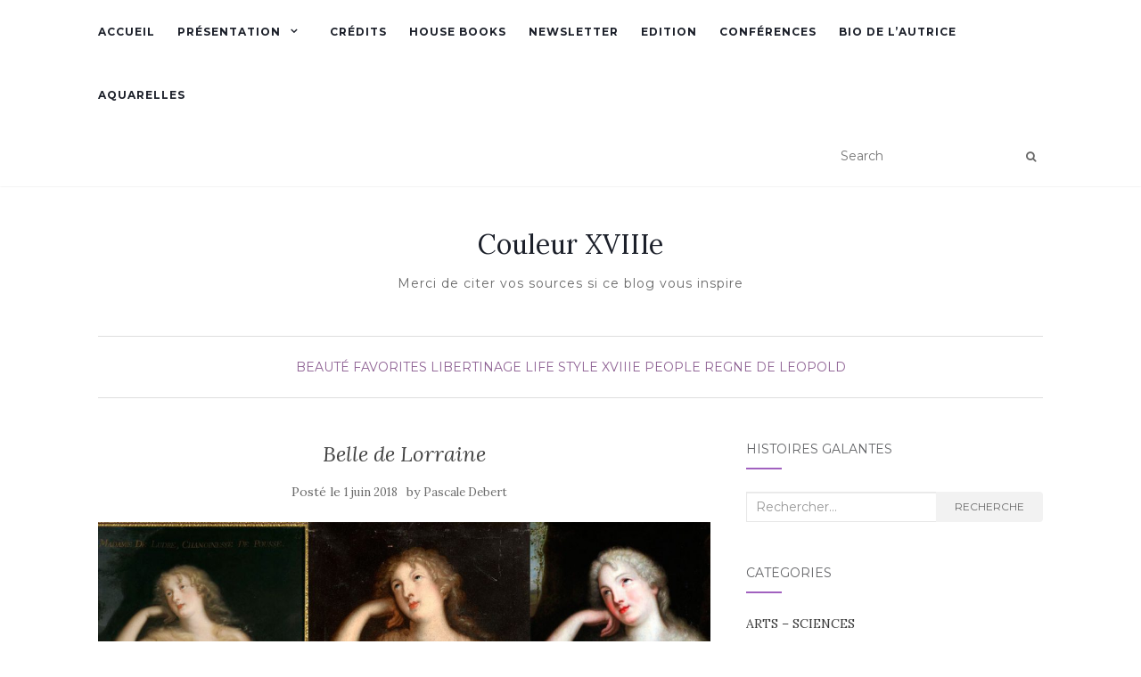

--- FILE ---
content_type: text/html; charset=UTF-8
request_url: https://www.histoiresgalantes.fr/blog/2018/06/01/belle-de-lorraine/
body_size: 14487
content:
<!doctype html>
	<!--[if !IE]>
	<html class="no-js non-ie" dir="ltr" lang="fr-FR" prefix="og: https://ogp.me/ns#"> <![endif]-->
	<!--[if IE 7 ]>
	<html class="no-js ie7" dir="ltr" lang="fr-FR" prefix="og: https://ogp.me/ns#"> <![endif]-->
	<!--[if IE 8 ]>
	<html class="no-js ie8" dir="ltr" lang="fr-FR" prefix="og: https://ogp.me/ns#"> <![endif]-->
	<!--[if IE 9 ]>
	<html class="no-js ie9" dir="ltr" lang="fr-FR" prefix="og: https://ogp.me/ns#"> <![endif]-->
	<!--[if gt IE 9]><!-->
<html class="no-js" dir="ltr" lang="fr-FR" prefix="og: https://ogp.me/ns#"> <!--<![endif]-->
<head>
<meta charset="UTF-8">
<meta name="viewport" content="width=device-width, initial-scale=1">
<link rel="profile" href="http://gmpg.org/xfn/11">
<link rel="pingback" href="https://www.histoiresgalantes.fr/blog/xmlrpc.php">

<title>Belle de Lorraine | Couleur XVIIIe</title>
	<style>img:is([sizes="auto" i], [sizes^="auto," i]) { contain-intrinsic-size: 3000px 1500px }</style>
	
		<!-- All in One SEO 4.8.7.2 - aioseo.com -->
	<meta name="description" content="Isabelle de Ludres, chanoinesse de Poussay, est toujours représentée très peu vêtue car c&#039;est à sa beauté plastique qu&#039;elle doit son destin hors du commun ! Fiancée au duc Charles IV de Lorraine à seulement 14 ans, celui-ci semble prêt à abandonner pour elle ses femmes (il en a plusieurs, légitimes, illégitimes etc…) et ses" />
	<meta name="robots" content="max-image-preview:large" />
	<meta name="author" content="Pascale Debert"/>
	<meta name="keywords" content="isabelle de ludres chanoinesse de poussay lorraine marquise de bayon,la belle de ludres,favorite de louis xiv,rivale de la montespan" />
	<link rel="canonical" href="https://www.histoiresgalantes.fr/blog/2018/06/01/belle-de-lorraine/" />
	<meta name="generator" content="All in One SEO (AIOSEO) 4.8.7.2" />
		<meta property="og:locale" content="fr_FR" />
		<meta property="og:site_name" content="Couleur XVIIIe | Merci de citer vos sources si ce blog vous inspire" />
		<meta property="og:type" content="article" />
		<meta property="og:title" content="Belle de Lorraine | Couleur XVIIIe" />
		<meta property="og:description" content="Isabelle de Ludres, chanoinesse de Poussay, est toujours représentée très peu vêtue car c&#039;est à sa beauté plastique qu&#039;elle doit son destin hors du commun ! Fiancée au duc Charles IV de Lorraine à seulement 14 ans, celui-ci semble prêt à abandonner pour elle ses femmes (il en a plusieurs, légitimes, illégitimes etc…) et ses" />
		<meta property="og:url" content="https://www.histoiresgalantes.fr/blog/2018/06/01/belle-de-lorraine/" />
		<meta property="article:published_time" content="2018-06-01T14:15:03+00:00" />
		<meta property="article:modified_time" content="2020-10-17T13:39:52+00:00" />
		<meta property="article:publisher" content="https://www.facebook.com/LORRAINEXVIII/" />
		<meta name="twitter:card" content="summary" />
		<meta name="twitter:title" content="Belle de Lorraine | Couleur XVIIIe" />
		<meta name="twitter:description" content="Isabelle de Ludres, chanoinesse de Poussay, est toujours représentée très peu vêtue car c&#039;est à sa beauté plastique qu&#039;elle doit son destin hors du commun ! Fiancée au duc Charles IV de Lorraine à seulement 14 ans, celui-ci semble prêt à abandonner pour elle ses femmes (il en a plusieurs, légitimes, illégitimes etc…) et ses" />
		<script type="application/ld+json" class="aioseo-schema">
			{"@context":"https:\/\/schema.org","@graph":[{"@type":"Article","@id":"https:\/\/www.histoiresgalantes.fr\/blog\/2018\/06\/01\/belle-de-lorraine\/#article","name":"Belle de Lorraine | Couleur XVIIIe","headline":"Belle de Lorraine","author":{"@id":"https:\/\/www.histoiresgalantes.fr\/blog\/author\/pascale\/#author"},"publisher":{"@id":"https:\/\/www.histoiresgalantes.fr\/blog\/#organization"},"image":{"@type":"ImageObject","url":"https:\/\/www.histoiresgalantes.fr\/blog\/wp-content\/uploads\/2018\/06\/isabelle-de-ludres-1.jpg","width":1500,"height":661},"datePublished":"2018-06-01T15:15:03+01:00","dateModified":"2020-10-17T14:39:52+01:00","inLanguage":"fr-FR","mainEntityOfPage":{"@id":"https:\/\/www.histoiresgalantes.fr\/blog\/2018\/06\/01\/belle-de-lorraine\/#webpage"},"isPartOf":{"@id":"https:\/\/www.histoiresgalantes.fr\/blog\/2018\/06\/01\/belle-de-lorraine\/#webpage"},"articleSection":"Beaut\u00e9, Favorites, Libertinage, LIFE STYLE XVIIIe, People, REGNE DE LEOPOLD, Image"},{"@type":"BreadcrumbList","@id":"https:\/\/www.histoiresgalantes.fr\/blog\/2018\/06\/01\/belle-de-lorraine\/#breadcrumblist","itemListElement":[{"@type":"ListItem","@id":"https:\/\/www.histoiresgalantes.fr\/blog#listItem","position":1,"name":"Accueil","item":"https:\/\/www.histoiresgalantes.fr\/blog","nextItem":{"@type":"ListItem","@id":"https:\/\/www.histoiresgalantes.fr\/blog\/category\/life-style-xviiie\/#listItem","name":"LIFE STYLE XVIIIe"}},{"@type":"ListItem","@id":"https:\/\/www.histoiresgalantes.fr\/blog\/category\/life-style-xviiie\/#listItem","position":2,"name":"LIFE STYLE XVIIIe","item":"https:\/\/www.histoiresgalantes.fr\/blog\/category\/life-style-xviiie\/","nextItem":{"@type":"ListItem","@id":"https:\/\/www.histoiresgalantes.fr\/blog\/category\/life-style-xviiie\/favorites\/#listItem","name":"Favorites"},"previousItem":{"@type":"ListItem","@id":"https:\/\/www.histoiresgalantes.fr\/blog#listItem","name":"Accueil"}},{"@type":"ListItem","@id":"https:\/\/www.histoiresgalantes.fr\/blog\/category\/life-style-xviiie\/favorites\/#listItem","position":3,"name":"Favorites","item":"https:\/\/www.histoiresgalantes.fr\/blog\/category\/life-style-xviiie\/favorites\/","nextItem":{"@type":"ListItem","@id":"https:\/\/www.histoiresgalantes.fr\/blog\/2018\/06\/01\/belle-de-lorraine\/#listItem","name":"Belle de Lorraine"},"previousItem":{"@type":"ListItem","@id":"https:\/\/www.histoiresgalantes.fr\/blog\/category\/life-style-xviiie\/#listItem","name":"LIFE STYLE XVIIIe"}},{"@type":"ListItem","@id":"https:\/\/www.histoiresgalantes.fr\/blog\/2018\/06\/01\/belle-de-lorraine\/#listItem","position":4,"name":"Belle de Lorraine","previousItem":{"@type":"ListItem","@id":"https:\/\/www.histoiresgalantes.fr\/blog\/category\/life-style-xviiie\/favorites\/#listItem","name":"Favorites"}}]},{"@type":"Organization","@id":"https:\/\/www.histoiresgalantes.fr\/blog\/#organization","name":"Couleur XVIIIe","description":"Merci de citer vos sources si ce blog vous inspire","url":"https:\/\/www.histoiresgalantes.fr\/blog\/","sameAs":["https:\/\/www.facebook.com\/LORRAINEXVIII\/","https:\/\/www.instagram.com\/dictionnaire_femmes_artistes\/"]},{"@type":"Person","@id":"https:\/\/www.histoiresgalantes.fr\/blog\/author\/pascale\/#author","url":"https:\/\/www.histoiresgalantes.fr\/blog\/author\/pascale\/","name":"Pascale Debert","image":{"@type":"ImageObject","@id":"https:\/\/www.histoiresgalantes.fr\/blog\/2018\/06\/01\/belle-de-lorraine\/#authorImage","url":"https:\/\/secure.gravatar.com\/avatar\/6a136db30ca1e0c5ba457d70f03393d7?s=96&d=mm&r=g","width":96,"height":96,"caption":"Pascale Debert"}},{"@type":"WebPage","@id":"https:\/\/www.histoiresgalantes.fr\/blog\/2018\/06\/01\/belle-de-lorraine\/#webpage","url":"https:\/\/www.histoiresgalantes.fr\/blog\/2018\/06\/01\/belle-de-lorraine\/","name":"Belle de Lorraine | Couleur XVIIIe","description":"Isabelle de Ludres, chanoinesse de Poussay, est toujours repr\u00e9sent\u00e9e tr\u00e8s peu v\u00eatue car c'est \u00e0 sa beaut\u00e9 plastique qu'elle doit son destin hors du commun ! Fianc\u00e9e au duc Charles IV de Lorraine \u00e0 seulement 14 ans, celui-ci semble pr\u00eat \u00e0 abandonner pour elle ses femmes (il en a plusieurs, l\u00e9gitimes, ill\u00e9gitimes etc\u2026) et ses","inLanguage":"fr-FR","isPartOf":{"@id":"https:\/\/www.histoiresgalantes.fr\/blog\/#website"},"breadcrumb":{"@id":"https:\/\/www.histoiresgalantes.fr\/blog\/2018\/06\/01\/belle-de-lorraine\/#breadcrumblist"},"author":{"@id":"https:\/\/www.histoiresgalantes.fr\/blog\/author\/pascale\/#author"},"creator":{"@id":"https:\/\/www.histoiresgalantes.fr\/blog\/author\/pascale\/#author"},"image":{"@type":"ImageObject","url":"https:\/\/www.histoiresgalantes.fr\/blog\/wp-content\/uploads\/2018\/06\/isabelle-de-ludres-1.jpg","@id":"https:\/\/www.histoiresgalantes.fr\/blog\/2018\/06\/01\/belle-de-lorraine\/#mainImage","width":1500,"height":661},"primaryImageOfPage":{"@id":"https:\/\/www.histoiresgalantes.fr\/blog\/2018\/06\/01\/belle-de-lorraine\/#mainImage"},"datePublished":"2018-06-01T15:15:03+01:00","dateModified":"2020-10-17T14:39:52+01:00"},{"@type":"WebSite","@id":"https:\/\/www.histoiresgalantes.fr\/blog\/#website","url":"https:\/\/www.histoiresgalantes.fr\/blog\/","name":"Couleur XVIIIe","description":"Merci de citer vos sources si ce blog vous inspire","inLanguage":"fr-FR","publisher":{"@id":"https:\/\/www.histoiresgalantes.fr\/blog\/#organization"}}]}
		</script>
		<!-- All in One SEO -->

<link rel='dns-prefetch' href='//fonts.googleapis.com' />
<link rel="alternate" type="application/rss+xml" title="Couleur XVIIIe &raquo; Flux" href="https://www.histoiresgalantes.fr/blog/feed/" />
<link rel="alternate" type="application/rss+xml" title="Couleur XVIIIe &raquo; Flux des commentaires" href="https://www.histoiresgalantes.fr/blog/comments/feed/" />
<link rel="alternate" type="application/rss+xml" title="Couleur XVIIIe &raquo; Belle de Lorraine Flux des commentaires" href="https://www.histoiresgalantes.fr/blog/2018/06/01/belle-de-lorraine/feed/" />
		<!-- This site uses the Google Analytics by MonsterInsights plugin v9.11.1 - Using Analytics tracking - https://www.monsterinsights.com/ -->
		<!-- Remarque : MonsterInsights n’est actuellement pas configuré sur ce site. Le propriétaire doit authentifier son compte Google Analytics dans les réglages de MonsterInsights.  -->
					<!-- No tracking code set -->
				<!-- / Google Analytics by MonsterInsights -->
		<script type="text/javascript">
/* <![CDATA[ */
window._wpemojiSettings = {"baseUrl":"https:\/\/s.w.org\/images\/core\/emoji\/15.0.3\/72x72\/","ext":".png","svgUrl":"https:\/\/s.w.org\/images\/core\/emoji\/15.0.3\/svg\/","svgExt":".svg","source":{"concatemoji":"https:\/\/www.histoiresgalantes.fr\/blog\/wp-includes\/js\/wp-emoji-release.min.js?ver=6.7.4"}};
/*! This file is auto-generated */
!function(i,n){var o,s,e;function c(e){try{var t={supportTests:e,timestamp:(new Date).valueOf()};sessionStorage.setItem(o,JSON.stringify(t))}catch(e){}}function p(e,t,n){e.clearRect(0,0,e.canvas.width,e.canvas.height),e.fillText(t,0,0);var t=new Uint32Array(e.getImageData(0,0,e.canvas.width,e.canvas.height).data),r=(e.clearRect(0,0,e.canvas.width,e.canvas.height),e.fillText(n,0,0),new Uint32Array(e.getImageData(0,0,e.canvas.width,e.canvas.height).data));return t.every(function(e,t){return e===r[t]})}function u(e,t,n){switch(t){case"flag":return n(e,"\ud83c\udff3\ufe0f\u200d\u26a7\ufe0f","\ud83c\udff3\ufe0f\u200b\u26a7\ufe0f")?!1:!n(e,"\ud83c\uddfa\ud83c\uddf3","\ud83c\uddfa\u200b\ud83c\uddf3")&&!n(e,"\ud83c\udff4\udb40\udc67\udb40\udc62\udb40\udc65\udb40\udc6e\udb40\udc67\udb40\udc7f","\ud83c\udff4\u200b\udb40\udc67\u200b\udb40\udc62\u200b\udb40\udc65\u200b\udb40\udc6e\u200b\udb40\udc67\u200b\udb40\udc7f");case"emoji":return!n(e,"\ud83d\udc26\u200d\u2b1b","\ud83d\udc26\u200b\u2b1b")}return!1}function f(e,t,n){var r="undefined"!=typeof WorkerGlobalScope&&self instanceof WorkerGlobalScope?new OffscreenCanvas(300,150):i.createElement("canvas"),a=r.getContext("2d",{willReadFrequently:!0}),o=(a.textBaseline="top",a.font="600 32px Arial",{});return e.forEach(function(e){o[e]=t(a,e,n)}),o}function t(e){var t=i.createElement("script");t.src=e,t.defer=!0,i.head.appendChild(t)}"undefined"!=typeof Promise&&(o="wpEmojiSettingsSupports",s=["flag","emoji"],n.supports={everything:!0,everythingExceptFlag:!0},e=new Promise(function(e){i.addEventListener("DOMContentLoaded",e,{once:!0})}),new Promise(function(t){var n=function(){try{var e=JSON.parse(sessionStorage.getItem(o));if("object"==typeof e&&"number"==typeof e.timestamp&&(new Date).valueOf()<e.timestamp+604800&&"object"==typeof e.supportTests)return e.supportTests}catch(e){}return null}();if(!n){if("undefined"!=typeof Worker&&"undefined"!=typeof OffscreenCanvas&&"undefined"!=typeof URL&&URL.createObjectURL&&"undefined"!=typeof Blob)try{var e="postMessage("+f.toString()+"("+[JSON.stringify(s),u.toString(),p.toString()].join(",")+"));",r=new Blob([e],{type:"text/javascript"}),a=new Worker(URL.createObjectURL(r),{name:"wpTestEmojiSupports"});return void(a.onmessage=function(e){c(n=e.data),a.terminate(),t(n)})}catch(e){}c(n=f(s,u,p))}t(n)}).then(function(e){for(var t in e)n.supports[t]=e[t],n.supports.everything=n.supports.everything&&n.supports[t],"flag"!==t&&(n.supports.everythingExceptFlag=n.supports.everythingExceptFlag&&n.supports[t]);n.supports.everythingExceptFlag=n.supports.everythingExceptFlag&&!n.supports.flag,n.DOMReady=!1,n.readyCallback=function(){n.DOMReady=!0}}).then(function(){return e}).then(function(){var e;n.supports.everything||(n.readyCallback(),(e=n.source||{}).concatemoji?t(e.concatemoji):e.wpemoji&&e.twemoji&&(t(e.twemoji),t(e.wpemoji)))}))}((window,document),window._wpemojiSettings);
/* ]]> */
</script>
<style id='wp-emoji-styles-inline-css' type='text/css'>

	img.wp-smiley, img.emoji {
		display: inline !important;
		border: none !important;
		box-shadow: none !important;
		height: 1em !important;
		width: 1em !important;
		margin: 0 0.07em !important;
		vertical-align: -0.1em !important;
		background: none !important;
		padding: 0 !important;
	}
</style>
<link rel='stylesheet' id='wp-block-library-css' href='https://www.histoiresgalantes.fr/blog/wp-includes/css/dist/block-library/style.min.css?ver=6.7.4' type='text/css' media='all' />
<style id='classic-theme-styles-inline-css' type='text/css'>
/*! This file is auto-generated */
.wp-block-button__link{color:#fff;background-color:#32373c;border-radius:9999px;box-shadow:none;text-decoration:none;padding:calc(.667em + 2px) calc(1.333em + 2px);font-size:1.125em}.wp-block-file__button{background:#32373c;color:#fff;text-decoration:none}
</style>
<style id='global-styles-inline-css' type='text/css'>
:root{--wp--preset--aspect-ratio--square: 1;--wp--preset--aspect-ratio--4-3: 4/3;--wp--preset--aspect-ratio--3-4: 3/4;--wp--preset--aspect-ratio--3-2: 3/2;--wp--preset--aspect-ratio--2-3: 2/3;--wp--preset--aspect-ratio--16-9: 16/9;--wp--preset--aspect-ratio--9-16: 9/16;--wp--preset--color--black: #000000;--wp--preset--color--cyan-bluish-gray: #abb8c3;--wp--preset--color--white: #ffffff;--wp--preset--color--pale-pink: #f78da7;--wp--preset--color--vivid-red: #cf2e2e;--wp--preset--color--luminous-vivid-orange: #ff6900;--wp--preset--color--luminous-vivid-amber: #fcb900;--wp--preset--color--light-green-cyan: #7bdcb5;--wp--preset--color--vivid-green-cyan: #00d084;--wp--preset--color--pale-cyan-blue: #8ed1fc;--wp--preset--color--vivid-cyan-blue: #0693e3;--wp--preset--color--vivid-purple: #9b51e0;--wp--preset--gradient--vivid-cyan-blue-to-vivid-purple: linear-gradient(135deg,rgba(6,147,227,1) 0%,rgb(155,81,224) 100%);--wp--preset--gradient--light-green-cyan-to-vivid-green-cyan: linear-gradient(135deg,rgb(122,220,180) 0%,rgb(0,208,130) 100%);--wp--preset--gradient--luminous-vivid-amber-to-luminous-vivid-orange: linear-gradient(135deg,rgba(252,185,0,1) 0%,rgba(255,105,0,1) 100%);--wp--preset--gradient--luminous-vivid-orange-to-vivid-red: linear-gradient(135deg,rgba(255,105,0,1) 0%,rgb(207,46,46) 100%);--wp--preset--gradient--very-light-gray-to-cyan-bluish-gray: linear-gradient(135deg,rgb(238,238,238) 0%,rgb(169,184,195) 100%);--wp--preset--gradient--cool-to-warm-spectrum: linear-gradient(135deg,rgb(74,234,220) 0%,rgb(151,120,209) 20%,rgb(207,42,186) 40%,rgb(238,44,130) 60%,rgb(251,105,98) 80%,rgb(254,248,76) 100%);--wp--preset--gradient--blush-light-purple: linear-gradient(135deg,rgb(255,206,236) 0%,rgb(152,150,240) 100%);--wp--preset--gradient--blush-bordeaux: linear-gradient(135deg,rgb(254,205,165) 0%,rgb(254,45,45) 50%,rgb(107,0,62) 100%);--wp--preset--gradient--luminous-dusk: linear-gradient(135deg,rgb(255,203,112) 0%,rgb(199,81,192) 50%,rgb(65,88,208) 100%);--wp--preset--gradient--pale-ocean: linear-gradient(135deg,rgb(255,245,203) 0%,rgb(182,227,212) 50%,rgb(51,167,181) 100%);--wp--preset--gradient--electric-grass: linear-gradient(135deg,rgb(202,248,128) 0%,rgb(113,206,126) 100%);--wp--preset--gradient--midnight: linear-gradient(135deg,rgb(2,3,129) 0%,rgb(40,116,252) 100%);--wp--preset--font-size--small: 13px;--wp--preset--font-size--medium: 20px;--wp--preset--font-size--large: 36px;--wp--preset--font-size--x-large: 42px;--wp--preset--spacing--20: 0.44rem;--wp--preset--spacing--30: 0.67rem;--wp--preset--spacing--40: 1rem;--wp--preset--spacing--50: 1.5rem;--wp--preset--spacing--60: 2.25rem;--wp--preset--spacing--70: 3.38rem;--wp--preset--spacing--80: 5.06rem;--wp--preset--shadow--natural: 6px 6px 9px rgba(0, 0, 0, 0.2);--wp--preset--shadow--deep: 12px 12px 50px rgba(0, 0, 0, 0.4);--wp--preset--shadow--sharp: 6px 6px 0px rgba(0, 0, 0, 0.2);--wp--preset--shadow--outlined: 6px 6px 0px -3px rgba(255, 255, 255, 1), 6px 6px rgba(0, 0, 0, 1);--wp--preset--shadow--crisp: 6px 6px 0px rgba(0, 0, 0, 1);}:where(.is-layout-flex){gap: 0.5em;}:where(.is-layout-grid){gap: 0.5em;}body .is-layout-flex{display: flex;}.is-layout-flex{flex-wrap: wrap;align-items: center;}.is-layout-flex > :is(*, div){margin: 0;}body .is-layout-grid{display: grid;}.is-layout-grid > :is(*, div){margin: 0;}:where(.wp-block-columns.is-layout-flex){gap: 2em;}:where(.wp-block-columns.is-layout-grid){gap: 2em;}:where(.wp-block-post-template.is-layout-flex){gap: 1.25em;}:where(.wp-block-post-template.is-layout-grid){gap: 1.25em;}.has-black-color{color: var(--wp--preset--color--black) !important;}.has-cyan-bluish-gray-color{color: var(--wp--preset--color--cyan-bluish-gray) !important;}.has-white-color{color: var(--wp--preset--color--white) !important;}.has-pale-pink-color{color: var(--wp--preset--color--pale-pink) !important;}.has-vivid-red-color{color: var(--wp--preset--color--vivid-red) !important;}.has-luminous-vivid-orange-color{color: var(--wp--preset--color--luminous-vivid-orange) !important;}.has-luminous-vivid-amber-color{color: var(--wp--preset--color--luminous-vivid-amber) !important;}.has-light-green-cyan-color{color: var(--wp--preset--color--light-green-cyan) !important;}.has-vivid-green-cyan-color{color: var(--wp--preset--color--vivid-green-cyan) !important;}.has-pale-cyan-blue-color{color: var(--wp--preset--color--pale-cyan-blue) !important;}.has-vivid-cyan-blue-color{color: var(--wp--preset--color--vivid-cyan-blue) !important;}.has-vivid-purple-color{color: var(--wp--preset--color--vivid-purple) !important;}.has-black-background-color{background-color: var(--wp--preset--color--black) !important;}.has-cyan-bluish-gray-background-color{background-color: var(--wp--preset--color--cyan-bluish-gray) !important;}.has-white-background-color{background-color: var(--wp--preset--color--white) !important;}.has-pale-pink-background-color{background-color: var(--wp--preset--color--pale-pink) !important;}.has-vivid-red-background-color{background-color: var(--wp--preset--color--vivid-red) !important;}.has-luminous-vivid-orange-background-color{background-color: var(--wp--preset--color--luminous-vivid-orange) !important;}.has-luminous-vivid-amber-background-color{background-color: var(--wp--preset--color--luminous-vivid-amber) !important;}.has-light-green-cyan-background-color{background-color: var(--wp--preset--color--light-green-cyan) !important;}.has-vivid-green-cyan-background-color{background-color: var(--wp--preset--color--vivid-green-cyan) !important;}.has-pale-cyan-blue-background-color{background-color: var(--wp--preset--color--pale-cyan-blue) !important;}.has-vivid-cyan-blue-background-color{background-color: var(--wp--preset--color--vivid-cyan-blue) !important;}.has-vivid-purple-background-color{background-color: var(--wp--preset--color--vivid-purple) !important;}.has-black-border-color{border-color: var(--wp--preset--color--black) !important;}.has-cyan-bluish-gray-border-color{border-color: var(--wp--preset--color--cyan-bluish-gray) !important;}.has-white-border-color{border-color: var(--wp--preset--color--white) !important;}.has-pale-pink-border-color{border-color: var(--wp--preset--color--pale-pink) !important;}.has-vivid-red-border-color{border-color: var(--wp--preset--color--vivid-red) !important;}.has-luminous-vivid-orange-border-color{border-color: var(--wp--preset--color--luminous-vivid-orange) !important;}.has-luminous-vivid-amber-border-color{border-color: var(--wp--preset--color--luminous-vivid-amber) !important;}.has-light-green-cyan-border-color{border-color: var(--wp--preset--color--light-green-cyan) !important;}.has-vivid-green-cyan-border-color{border-color: var(--wp--preset--color--vivid-green-cyan) !important;}.has-pale-cyan-blue-border-color{border-color: var(--wp--preset--color--pale-cyan-blue) !important;}.has-vivid-cyan-blue-border-color{border-color: var(--wp--preset--color--vivid-cyan-blue) !important;}.has-vivid-purple-border-color{border-color: var(--wp--preset--color--vivid-purple) !important;}.has-vivid-cyan-blue-to-vivid-purple-gradient-background{background: var(--wp--preset--gradient--vivid-cyan-blue-to-vivid-purple) !important;}.has-light-green-cyan-to-vivid-green-cyan-gradient-background{background: var(--wp--preset--gradient--light-green-cyan-to-vivid-green-cyan) !important;}.has-luminous-vivid-amber-to-luminous-vivid-orange-gradient-background{background: var(--wp--preset--gradient--luminous-vivid-amber-to-luminous-vivid-orange) !important;}.has-luminous-vivid-orange-to-vivid-red-gradient-background{background: var(--wp--preset--gradient--luminous-vivid-orange-to-vivid-red) !important;}.has-very-light-gray-to-cyan-bluish-gray-gradient-background{background: var(--wp--preset--gradient--very-light-gray-to-cyan-bluish-gray) !important;}.has-cool-to-warm-spectrum-gradient-background{background: var(--wp--preset--gradient--cool-to-warm-spectrum) !important;}.has-blush-light-purple-gradient-background{background: var(--wp--preset--gradient--blush-light-purple) !important;}.has-blush-bordeaux-gradient-background{background: var(--wp--preset--gradient--blush-bordeaux) !important;}.has-luminous-dusk-gradient-background{background: var(--wp--preset--gradient--luminous-dusk) !important;}.has-pale-ocean-gradient-background{background: var(--wp--preset--gradient--pale-ocean) !important;}.has-electric-grass-gradient-background{background: var(--wp--preset--gradient--electric-grass) !important;}.has-midnight-gradient-background{background: var(--wp--preset--gradient--midnight) !important;}.has-small-font-size{font-size: var(--wp--preset--font-size--small) !important;}.has-medium-font-size{font-size: var(--wp--preset--font-size--medium) !important;}.has-large-font-size{font-size: var(--wp--preset--font-size--large) !important;}.has-x-large-font-size{font-size: var(--wp--preset--font-size--x-large) !important;}
:where(.wp-block-post-template.is-layout-flex){gap: 1.25em;}:where(.wp-block-post-template.is-layout-grid){gap: 1.25em;}
:where(.wp-block-columns.is-layout-flex){gap: 2em;}:where(.wp-block-columns.is-layout-grid){gap: 2em;}
:root :where(.wp-block-pullquote){font-size: 1.5em;line-height: 1.6;}
</style>
<link rel='stylesheet' id='activello-bootstrap-css' href='https://www.histoiresgalantes.fr/blog/wp-content/themes/activello/assets/css/bootstrap.min.css?ver=6.7.4' type='text/css' media='all' />
<link rel='stylesheet' id='activello-icons-css' href='https://www.histoiresgalantes.fr/blog/wp-content/themes/activello/assets/css/font-awesome.min.css?ver=6.7.4' type='text/css' media='all' />
<link rel='stylesheet' id='activello-fonts-css' href='//fonts.googleapis.com/css?family=Lora%3A400%2C400italic%2C700%2C700italic%7CMontserrat%3A400%2C700%7CMaven+Pro%3A400%2C700&#038;ver=6.7.4' type='text/css' media='all' />
<link rel='stylesheet' id='activello-style-css' href='https://www.histoiresgalantes.fr/blog/wp-content/themes/activello/style.css?ver=6.7.4' type='text/css' media='all' />
<link rel='stylesheet' id='newsletter-css' href='https://www.histoiresgalantes.fr/blog/wp-content/plugins/newsletter/style.css?ver=8.9.9' type='text/css' media='all' />
<script type="text/javascript" src="https://www.histoiresgalantes.fr/blog/wp-includes/js/jquery/jquery.min.js?ver=3.7.1" id="jquery-core-js"></script>
<script type="text/javascript" src="https://www.histoiresgalantes.fr/blog/wp-includes/js/jquery/jquery-migrate.min.js?ver=3.4.1" id="jquery-migrate-js"></script>
<script type="text/javascript" src="https://www.histoiresgalantes.fr/blog/wp-content/themes/activello/assets/js/vendor/modernizr.min.js?ver=6.7.4" id="activello-modernizr-js"></script>
<script type="text/javascript" src="https://www.histoiresgalantes.fr/blog/wp-content/themes/activello/assets/js/vendor/bootstrap.min.js?ver=6.7.4" id="activello-bootstrapjs-js"></script>
<script type="text/javascript" src="https://www.histoiresgalantes.fr/blog/wp-content/themes/activello/assets/js/functions.min.js?ver=6.7.4" id="activello-functions-js"></script>
<script type="text/javascript" src="https://www.histoiresgalantes.fr/blog/wp-content/plugins/google-analyticator/external-tracking.min.js?ver=6.5.7" id="ga-external-tracking-js"></script>
<link rel="https://api.w.org/" href="https://www.histoiresgalantes.fr/blog/wp-json/" /><link rel="alternate" title="JSON" type="application/json" href="https://www.histoiresgalantes.fr/blog/wp-json/wp/v2/posts/9709" /><link rel="EditURI" type="application/rsd+xml" title="RSD" href="https://www.histoiresgalantes.fr/blog/xmlrpc.php?rsd" />
<meta name="generator" content="WordPress 6.7.4" />
<link rel='shortlink' href='https://www.histoiresgalantes.fr/blog/?p=9709' />
<link rel="alternate" title="oEmbed (JSON)" type="application/json+oembed" href="https://www.histoiresgalantes.fr/blog/wp-json/oembed/1.0/embed?url=https%3A%2F%2Fwww.histoiresgalantes.fr%2Fblog%2F2018%2F06%2F01%2Fbelle-de-lorraine%2F" />
<link rel="alternate" title="oEmbed (XML)" type="text/xml+oembed" href="https://www.histoiresgalantes.fr/blog/wp-json/oembed/1.0/embed?url=https%3A%2F%2Fwww.histoiresgalantes.fr%2Fblog%2F2018%2F06%2F01%2Fbelle-de-lorraine%2F&#038;format=xml" />
<style type="text/css"></style>	<style type="text/css">
		#social li{
			display: inline-block;
		}
		#social li,
		#social ul {
			border: 0!important;
			list-style: none;
			padding-left: 0;
			text-align: center;
		}
		#social li a[href*="twitter.com"] .fa:before,
		.fa-twitter:before {
			content: "\f099"
		}
		#social li a[href*="facebook.com"] .fa:before,
		.fa-facebook-f:before,
		.fa-facebook:before {
			content: "\f09a"
		}
		#social li a[href*="github.com"] .fa:before,
		.fa-github:before {
			content: "\f09b"
		}
		#social li a[href*="/feed"] .fa:before,
		.fa-rss:before {
			content: "\f09e"
		}
		#social li a[href*="pinterest.com"] .fa:before,
		.fa-pinterest:before {
			content: "\f0d2"
		}
		#social li a[href*="plus.google.com"] .fa:before,
		.fa-google-plus:before {
			content: "\f0d5"
		}
		#social li a[href*="linkedin.com"] .fa:before,
		.fa-linkedin:before {
			content: "\f0e1"
		}
		#social li a[href*="youtube.com"] .fa:before,
		.fa-youtube:before {
			content: "\f167"
		}
		#social li a[href*="instagram.com"] .fa:before,
		.fa-instagram:before {
			content: "\f16d"
		}
		#social li a[href*="flickr.com"] .fa:before,
		.fa-flickr:before {
			content: "\f16e"
		}
		#social li a[href*="tumblr.com"] .fa:before,
		.fa-tumblr:before {
			content: "\f173"
		}
		#social li a[href*="dribbble.com"] .fa:before,
		.fa-dribbble:before {
			content: "\f17d"
		}
		#social li a[href*="skype.com"] .fa:before,
		.fa-skype:before {
			content: "\f17e"
		}
		#social li a[href*="foursquare.com"] .fa:before,
		.fa-foursquare:before {
			content: "\f180"
		}
		#social li a[href*="vimeo.com"] .fa:before,
		.fa-vimeo-square:before {
			content: "\f194"
		}
		#social li a[href*="weheartit.com"] .fa:before,
		.fa-heart:before {
			content: "\f004"
		}
		#social li a[href*="spotify.com"] .fa:before,
		.fa-spotify:before {
			content: "\f1bc"
		}
		#social li a[href*="soundcloud.com"] .fa:before,
		.fa-soundcloud:before {
			content: "\f1be"
		}
	</style><style type="text/css">.recentcomments a{display:inline !important;padding:0 !important;margin:0 !important;}</style><!-- Google Analytics Tracking by Google Analyticator 6.5.7 -->
<script type="text/javascript">
    var analyticsFileTypes = [];
    var analyticsSnippet = 'disabled';
    var analyticsEventTracking = 'enabled';
</script>
<script type="text/javascript">
	(function(i,s,o,g,r,a,m){i['GoogleAnalyticsObject']=r;i[r]=i[r]||function(){
	(i[r].q=i[r].q||[]).push(arguments)},i[r].l=1*new Date();a=s.createElement(o),
	m=s.getElementsByTagName(o)[0];a.async=1;a.src=g;m.parentNode.insertBefore(a,m)
	})(window,document,'script','//www.google-analytics.com/analytics.js','ga');
	ga('create', 'UA-XXXXXXXX-X', 'auto');
 
	ga('send', 'pageview');
	&lt;!-- Google tag (gtag.js) --&gt;\n\n\n  window.dataLayer = window.dataLayer || [];\n  function gtag(){dataLayer.push(arguments);}\n  gtag(\'js\', new Date());\n\n  gtag(\'config\', \'G-KS2TZZ45T1\');\n\n</script>

</head>

<body class="post-template-default single single-post postid-9709 single-format-image has-sidebar-right">
<div id="page" class="hfeed site">

	<header id="masthead" class="site-header" role="banner">
		<nav class="navbar navbar-default" role="navigation">
			<div class="container">
				<div class="row">
					<div class="site-navigation-inner col-sm-12">
						<div class="navbar-header">
							<button type="button" class="btn navbar-toggle" data-toggle="collapse" data-target=".navbar-ex1-collapse">
								<span class="sr-only">Afficher/masquer la navigation</span>
								<span class="icon-bar"></span>
								<span class="icon-bar"></span>
								<span class="icon-bar"></span>
							</button>
						</div>
						<div class="collapse navbar-collapse navbar-ex1-collapse"><ul id="menu-accueil" class="nav navbar-nav"><li id="menu-item-56" class="menu-item menu-item-type-custom menu-item-object-custom menu-item-home menu-item-56"><a title="Accueil" href="http://www.histoiresgalantes.fr/blog/">Accueil</a></li>
<li id="menu-item-237" class="menu-item menu-item-type-post_type menu-item-object-page menu-item-has-children menu-item-237"><a title="Présentation" href="https://www.histoiresgalantes.fr/blog/presentation/">Présentation </a><span class="activello-dropdown"></span>
<ul role="menu" class=" dropdown-menu">
	<li id="menu-item-157" class="menu-item menu-item-type-post_type menu-item-object-page menu-item-157"><a title="Quizz" href="https://www.histoiresgalantes.fr/blog/presentation/quizz/">Quizz</a></li>
	<li id="menu-item-238" class="menu-item menu-item-type-post_type menu-item-object-page menu-item-privacy-policy menu-item-238"><a title="Couleur XVIIIe" href="https://www.histoiresgalantes.fr/blog/presentation/test/">Couleur XVIIIe</a></li>
</ul>
</li>
<li id="menu-item-7061" class="menu-item menu-item-type-post_type menu-item-object-page menu-item-7061"><a title="Crédits" href="https://www.histoiresgalantes.fr/blog/credits/">Crédits</a></li>
<li id="menu-item-22965" class="menu-item menu-item-type-post_type menu-item-object-page menu-item-22965"><a title="House books" href="https://www.histoiresgalantes.fr/blog/house-book/">House books</a></li>
<li id="menu-item-25239" class="menu-item menu-item-type-post_type menu-item-object-page menu-item-25239"><a title="Newsletter" href="https://www.histoiresgalantes.fr/blog/newsletter-2/">Newsletter</a></li>
<li id="menu-item-27578" class="menu-item menu-item-type-post_type menu-item-object-page menu-item-27578"><a title="Edition" href="https://www.histoiresgalantes.fr/blog/edition/">Edition</a></li>
<li id="menu-item-27581" class="menu-item menu-item-type-post_type menu-item-object-page menu-item-27581"><a title="Conférences" href="https://www.histoiresgalantes.fr/blog/edition/conferences/">Conférences</a></li>
<li id="menu-item-29577" class="menu-item menu-item-type-post_type menu-item-object-page menu-item-29577"><a title="Bio de l&#8217;autrice" href="https://www.histoiresgalantes.fr/blog/bio-de-lautrice/">Bio de l&#8217;autrice</a></li>
<li id="menu-item-30782" class="menu-item menu-item-type-post_type menu-item-object-page menu-item-30782"><a title="Aquarelles" href="https://www.histoiresgalantes.fr/blog/aquarelles/">Aquarelles</a></li>
</ul></div>
						<div class="nav-search"><form action="https://www.histoiresgalantes.fr/blog/" method="get"><input type="text" name="s" value="" placeholder="Search"><button type="submit" class="header-search-icon" name="submit" id="searchsubmit" value="Recherche"><i class="fa fa-search"></i></button></form>							
						</div>
					</div>
				</div>
			</div>
		</nav><!-- .site-navigation -->

		
		<div class="container">
			<div id="logo">
				<span class="site-name">
																			<a class="navbar-brand" href="https://www.histoiresgalantes.fr/blog/" title="Couleur XVIIIe" rel="home">Couleur XVIIIe</a>
									
									</span><!-- end of .site-name -->

									<div class="tagline">Merci de citer vos sources si ce blog vous inspire</div>
							</div><!-- end of #logo -->

						<div id="line"></div>
					</div>

	</header><!-- #masthead -->


	<div id="content" class="site-content">

		<div class="top-section">
					</div>

		<div class="container main-content-area">

						<div class="cat-title">
				<ul class="post-categories">
	<li><a href="https://www.histoiresgalantes.fr/blog/category/dress-code-xviiie/beaute/" rel="category tag">Beauté</a></li>
	<li><a href="https://www.histoiresgalantes.fr/blog/category/life-style-xviiie/favorites/" rel="category tag">Favorites</a></li>
	<li><a href="https://www.histoiresgalantes.fr/blog/category/life-style-xviiie/libertinage/" rel="category tag">Libertinage</a></li>
	<li><a href="https://www.histoiresgalantes.fr/blog/category/life-style-xviiie/" rel="category tag">LIFE STYLE XVIIIe</a></li>
	<li><a href="https://www.histoiresgalantes.fr/blog/category/life-style-xviiie/portraits/" rel="category tag">People</a></li>
	<li><a href="https://www.histoiresgalantes.fr/blog/category/regne-de-leopold/" rel="category tag">REGNE DE LEOPOLD</a></li></ul>			</div>
									
			<div class="row">
				<div class="main-content-inner col-sm-12 col-md-8 ">

	<div id="primary" class="content-area">
		<main id="main" class="site-main" role="main">

		
			
<article id="post-9709" class="post-9709 post type-post status-publish format-image has-post-thumbnail hentry category-beaute category-favorites category-libertinage category-life-style-xviiie category-portraits category-regne-de-leopold post_format-post-format-image">
	<div class="blog-item-wrap">
		<div class="post-inner-content">
			<header class="entry-header page-header">
				<h1 class="entry-title">Belle de Lorraine</h1>

								<div class="entry-meta">
					<span class="posted-on">Posté le <a href="https://www.histoiresgalantes.fr/blog/2018/06/01/belle-de-lorraine/" rel="bookmark"><time class="entry-date published" datetime="2018-06-01T15:15:03+01:00">1 juin 2018</time><time class="updated" datetime="2020-10-17T14:39:52+01:00">17 octobre 2020</time></a></span>by <span class="author vcard"><a class="url fn n" href="https://www.histoiresgalantes.fr/blog/author/pascale/">Pascale Debert</a></span>
					
				</div><!-- .entry-meta -->
							</header><!-- .entry-header -->
			
			<a href="https://www.histoiresgalantes.fr/blog/2018/06/01/belle-de-lorraine/" title="Belle de Lorraine" >
				<img width="1170" height="550" src="https://www.histoiresgalantes.fr/blog/wp-content/uploads/2018/06/isabelle-de-ludres-1-1170x550.jpg" class="single-featured wp-post-image" alt="" decoding="async" fetchpriority="high" srcset="https://www.histoiresgalantes.fr/blog/wp-content/uploads/2018/06/isabelle-de-ludres-1-1170x550.jpg 1170w, https://www.histoiresgalantes.fr/blog/wp-content/uploads/2018/06/isabelle-de-ludres-1-710x335.jpg 710w" sizes="(max-width: 1170px) 100vw, 1170px" />			</a>
			
			<div class="entry-content">

				<p><strong>Isabelle de Ludres</strong>, <strong>chanoinesse de Poussay,</strong> est toujours représentée très peu vêtue car c&#8217;est à sa beauté plastique qu&#8217;elle doit son destin hors du commun !<br />
Fiancée au duc Charles IV de Lorraine à seulement 14 ans, celui-ci semble prêt à abandonner pour elle ses femmes (il en a plusieurs, légitimes, illégitimes etc…) et ses enfants, mais il est rappelé à l&#8217;ordre par l&#8217;église et c&#8217;est Isabelle qu&#8217;il abandonne… pour se marier avec Marie-Louise d&#8217;Aspremont qui n&#8217;a que 12 a<span class="text_exposed_show">ns.<br />
Isabelle, surnommée la &#8220;Belle de Ludres&#8221;, quitte alors Poussay et rejoint la cour de France, elle est un temps favorite de Louis XIV et de ce fait, rivale de la Montespan, elle regagne ensuite sa Lorraine natale (qui retrouve son indépendance au traité de Ryswick en 1697) et vit notamment dans son château de Vaucouleurs où elle a à son service le couple Bécu-Cantigny dont la petite fille sera la comtesse du Barry, née à Vaucouleurs en 1743. (mais ceci est une autre histoire !)<br />
Devenue marquise de Bayon en 1720, Isabelle de Ludres meurt à Nancy le 28 janvier 1726 âgée de près de 80 ans.</span></p>
				
								
			</div><!-- .entry-content -->
			<div class="entry-footer">
								<span class="comments-link"><a href="https://www.histoiresgalantes.fr/blog/2018/06/01/belle-de-lorraine/#respond">No comments yet</a></span>
					
							</div><!-- .entry-footer -->
		</div>
	</div>
</article><!-- #post-## -->

			
<div id="comments" class="comments-area">

	
	
	
	
		<div id="respond" class="comment-respond">
		<h3 id="reply-title" class="comment-reply-title">Laisser un commentaire <small><a rel="nofollow" id="cancel-comment-reply-link" href="/blog/2018/06/01/belle-de-lorraine/#respond" style="display:none;">Annuler la réponse</a></small></h3><form action="https://www.histoiresgalantes.fr/blog/wp-comments-post.php" method="post" id="commentform" class="comment-form" novalidate><textarea id="comment" name="comment" cols="45" rows="8" aria-required="true" placeholder="Commentaire"></textarea><div class="row"><div class="col-sm-4"><input id="author" name="author" type="text" value="" size="30" aria-required='true' placeholder="Entrée" /></div>
<div class="col-sm-4"><input id="email" name="email" type="text" value="" size="30" aria-required='true' placeholder="Adresse e-mail" /></div>
<div class="col-sm-4"><input id="url" name="url" type="text" value="" size="30" placeholder="Site web" /></div></div>
<p class="comment-form-cookies-consent"><input id="wp-comment-cookies-consent" name="wp-comment-cookies-consent" type="checkbox" value="yes" /> <label for="wp-comment-cookies-consent">Enregistrer mon nom, mon e-mail et mon site dans le navigateur pour mon prochain commentaire.</label></p>
<p class="form-submit"><input name="submit" type="submit" id="submit" class="submit" value="Publier réponse" /> <input type='hidden' name='comment_post_ID' value='9709' id='comment_post_ID' />
<input type='hidden' name='comment_parent' id='comment_parent' value='0' />
</p><p style="display: none;"><input type="hidden" id="akismet_comment_nonce" name="akismet_comment_nonce" value="2f17fe62bb" /></p><p style="display: none !important;" class="akismet-fields-container" data-prefix="ak_"><label>&#916;<textarea name="ak_hp_textarea" cols="45" rows="8" maxlength="100"></textarea></label><input type="hidden" id="ak_js_1" name="ak_js" value="130"/><script>document.getElementById( "ak_js_1" ).setAttribute( "value", ( new Date() ).getTime() );</script></p></form>	</div><!-- #respond -->
	
</div><!-- #comments -->

					<nav class="navigation post-navigation" role="navigation">
		<h1 class="screen-reader-text">Navigation d&#039;article</h1>
		<div class="nav-links">
			<div class="nav-previous"><a href="https://www.histoiresgalantes.fr/blog/2018/05/30/tilleul-seculaire-de-vaucouleurs/" rel="prev"><i class="fa fa-chevron-left"></i> Tilleul séculaire de Vaucouleurs</a></div><div class="nav-next"><a href="https://www.histoiresgalantes.fr/blog/2018/06/03/mal-aime-je-suis-le-mal-aime-2/" rel="next">Mal aimé, je suis le mal aimé… <i class="fa fa-chevron-right"></i></a></div>			</div><!-- .nav-links -->
			</nav><!-- .navigation -->
			
		
		</main><!-- #main -->
	</div><!-- #primary -->

</div>

		            
		<div id="secondary" class="widget-area col-sm-12 col-md-4" role="complementary">
			<div class="inner">
								<aside id="search-2" class="widget widget_search"><h3 class="widget-title">Histoires galantes</h3>
<form role="search" method="get" class="form-search" action="https://www.histoiresgalantes.fr/blog/">
  <div class="input-group">
	  <label class="screen-reader-text" for="s">Recherche :</label>
	<input type="text" class="form-control search-query" placeholder="Rechercher&hellip;" value="" name="s" title="Recherche :" />
	<span class="input-group-btn">
	  <button type="submit" class="btn btn-default" name="submit" id="searchsubmit" value="Rerchercher">Recherche</button>
	</span>
  </div>
</form>
</aside><aside id="categories-2" class="widget widget_categories"><h3 class="widget-title">Catégories</h3>
			<ul>
					<li class="cat-item cat-item-67"><a href="https://www.histoiresgalantes.fr/blog/category/artistes/">ARTS &#8211; SCIENCES</a>
<ul class='children'>
	<li class="cat-item cat-item-16"><a href="https://www.histoiresgalantes.fr/blog/category/artistes/batiments/">Architecture</a>
</li>
	<li class="cat-item cat-item-48"><a href="https://www.histoiresgalantes.fr/blog/category/artistes/talent/">Artistes contemporains/artisans</a>
</li>
	<li class="cat-item cat-item-25"><a href="https://www.histoiresgalantes.fr/blog/category/artistes/musiciens/">Compositeurs-trices/musicien-ne-s</a>
</li>
	<li class="cat-item cat-item-83"><a href="https://www.histoiresgalantes.fr/blog/category/artistes/ecrivain-e-s/">Ecrivain-e-s</a>
</li>
	<li class="cat-item cat-item-61"><a href="https://www.histoiresgalantes.fr/blog/category/artistes/femmes-peintres/">Femmes artistes</a>
</li>
	<li class="cat-item cat-item-86"><a href="https://www.histoiresgalantes.fr/blog/category/artistes/femmes-scientifiques/">Femmes scientifiques</a>
</li>
	<li class="cat-item cat-item-55"><a href="https://www.histoiresgalantes.fr/blog/category/artistes/graveurs/">Graveurs-graveuses</a>
</li>
	<li class="cat-item cat-item-24"><a href="https://www.histoiresgalantes.fr/blog/category/artistes/peintres-dessinateurs/">Peintres/dessinateurs-trices</a>
</li>
	<li class="cat-item cat-item-93"><a href="https://www.histoiresgalantes.fr/blog/category/artistes/philosophes/">Philosophes</a>
</li>
	<li class="cat-item cat-item-34"><a href="https://www.histoiresgalantes.fr/blog/category/artistes/sculpteurs/">Sculpteurs-trices</a>
</li>
	<li class="cat-item cat-item-56"><a href="https://www.histoiresgalantes.fr/blog/category/artistes/talents-et-artistes-exceptionnels/">Talents et artistes exceptionnels</a>
</li>
</ul>
</li>
	<li class="cat-item cat-item-69"><a href="https://www.histoiresgalantes.fr/blog/category/curiosites/">CURIOSITES</a>
<ul class='children'>
	<li class="cat-item cat-item-37"><a href="https://www.histoiresgalantes.fr/blog/category/curiosites/anecdotes/">Anecdotes</a>
</li>
	<li class="cat-item cat-item-63"><a href="https://www.histoiresgalantes.fr/blog/category/curiosites/bricolage/">Bricolage</a>
</li>
	<li class="cat-item cat-item-94"><a href="https://www.histoiresgalantes.fr/blog/category/curiosites/cabinet-de-curiosites-3d/">Cabinet de curiosités 3D</a>
</li>
	<li class="cat-item cat-item-109"><a href="https://www.histoiresgalantes.fr/blog/category/curiosites/enigmes/">Enigmes</a>
</li>
	<li class="cat-item cat-item-95"><a href="https://www.histoiresgalantes.fr/blog/category/curiosites/enquete/">Enquête</a>
</li>
	<li class="cat-item cat-item-58"><a href="https://www.histoiresgalantes.fr/blog/category/curiosites/gifs-animes-xviiie/">Gifs animés XVIIIe</a>
</li>
	<li class="cat-item cat-item-62"><a href="https://www.histoiresgalantes.fr/blog/category/curiosites/indispensable/">Indispensable !</a>
</li>
	<li class="cat-item cat-item-14"><a href="https://www.histoiresgalantes.fr/blog/category/curiosites/insolite/">Insolite</a>
</li>
	<li class="cat-item cat-item-49"><a href="https://www.histoiresgalantes.fr/blog/category/curiosites/joli/">Joli</a>
</li>
</ul>
</li>
	<li class="cat-item cat-item-100"><a href="https://www.histoiresgalantes.fr/blog/category/diderot/">DIDEROT</a>
<ul class='children'>
	<li class="cat-item cat-item-97"><a href="https://www.histoiresgalantes.fr/blog/category/diderot/encyclopedie-diderot/">Encyclopédie Diderot</a>
</li>
</ul>
</li>
	<li class="cat-item cat-item-73"><a href="https://www.histoiresgalantes.fr/blog/category/dress-code-xviiie/">DRESS CODE XVIIIe</a>
<ul class='children'>
	<li class="cat-item cat-item-80"><a href="https://www.histoiresgalantes.fr/blog/category/dress-code-xviiie/beaute/">Beauté</a>
</li>
	<li class="cat-item cat-item-23"><a href="https://www.histoiresgalantes.fr/blog/category/dress-code-xviiie/mode/">Mode</a>
</li>
	<li class="cat-item cat-item-42"><a href="https://www.histoiresgalantes.fr/blog/category/dress-code-xviiie/les-bons-plans/">Shopping XVIIIe</a>
</li>
</ul>
</li>
	<li class="cat-item cat-item-96"><a href="https://www.histoiresgalantes.fr/blog/category/fantome/">FANTOMES &#8211; SPECTRES</a>
</li>
	<li class="cat-item cat-item-75"><a href="https://www.histoiresgalantes.fr/blog/category/home-sweet-home/">HOME SWEET HOME</a>
<ul class='children'>
	<li class="cat-item cat-item-19"><a href="https://www.histoiresgalantes.fr/blog/category/home-sweet-home/arts-de-la-table/">Arts de la table</a>
</li>
	<li class="cat-item cat-item-77"><a href="https://www.histoiresgalantes.fr/blog/category/home-sweet-home/decoration/">décoration</a>
</li>
	<li class="cat-item cat-item-50"><a href="https://www.histoiresgalantes.fr/blog/category/home-sweet-home/gourmandises/">Gourmandises</a>
</li>
	<li class="cat-item cat-item-39"><a href="https://www.histoiresgalantes.fr/blog/category/home-sweet-home/recettes/">Recettes</a>
</li>
</ul>
</li>
	<li class="cat-item cat-item-82"><a href="https://www.histoiresgalantes.fr/blog/category/les-trois-eveches/">LES TROIS EVECHES</a>
</li>
	<li class="cat-item cat-item-74"><a href="https://www.histoiresgalantes.fr/blog/category/life-style-xviiie/">LIFE STYLE XVIIIe</a>
<ul class='children'>
	<li class="cat-item cat-item-15"><a href="https://www.histoiresgalantes.fr/blog/category/life-style-xviiie/favorites/">Favorites</a>
</li>
	<li class="cat-item cat-item-22"><a href="https://www.histoiresgalantes.fr/blog/category/life-style-xviiie/libertinage/">Libertinage</a>
</li>
	<li class="cat-item cat-item-17"><a href="https://www.histoiresgalantes.fr/blog/category/life-style-xviiie/portraits/">People</a>
</li>
	<li class="cat-item cat-item-87"><a href="https://www.histoiresgalantes.fr/blog/category/life-style-xviiie/sublime/">Sublime</a>
</li>
	<li class="cat-item cat-item-88"><a href="https://www.histoiresgalantes.fr/blog/category/life-style-xviiie/tragique/">Tragique</a>
</li>
</ul>
</li>
	<li class="cat-item cat-item-70"><a href="https://www.histoiresgalantes.fr/blog/category/patrimoine/">PATRIMOINE</a>
<ul class='children'>
	<li class="cat-item cat-item-40"><a href="https://www.histoiresgalantes.fr/blog/category/patrimoine/arbres-du-xviiie-siecle/">Arbres remarquables</a>
</li>
	<li class="cat-item cat-item-46"><a href="https://www.histoiresgalantes.fr/blog/category/patrimoine/chambres-d-hotes-en-lorraine/">Chambres d&#039;hôtes de Lorraine et d&#039;ailleurs</a>
</li>
	<li class="cat-item cat-item-54"><a href="https://www.histoiresgalantes.fr/blog/category/patrimoine/folies/">Folies</a>
</li>
	<li class="cat-item cat-item-52"><a href="https://www.histoiresgalantes.fr/blog/category/patrimoine/sauvegarde-du-patrimoine/">Patrimoine divers</a>
</li>
	<li class="cat-item cat-item-90"><a href="https://www.histoiresgalantes.fr/blog/category/patrimoine/patrimoine-lorrain/">Patrimoine lorrain</a>
	<ul class='children'>
	<li class="cat-item cat-item-92"><a href="https://www.histoiresgalantes.fr/blog/category/patrimoine/patrimoine-lorrain/abbayes/">Abbayes</a>
</li>
	<li class="cat-item cat-item-78"><a href="https://www.histoiresgalantes.fr/blog/category/patrimoine/patrimoine-lorrain/coins-secrets-ou-pas-de-luneville/">Coins secrets (ou pas) de Lunéville</a>
</li>
	<li class="cat-item cat-item-65"><a href="https://www.histoiresgalantes.fr/blog/category/patrimoine/patrimoine-lorrain/secrets-de-nancy/">Coins secrets (ou pas) de Nancy</a>
</li>
	<li class="cat-item cat-item-91"><a href="https://www.histoiresgalantes.fr/blog/category/patrimoine/patrimoine-lorrain/verreries/">Verreries</a>
</li>
	<li class="cat-item cat-item-66"><a href="https://www.histoiresgalantes.fr/blog/category/patrimoine/patrimoine-lorrain/vues-de-nancy/">Vues insolites de Nancy</a>
</li>
	</ul>
</li>
	<li class="cat-item cat-item-53"><a href="https://www.histoiresgalantes.fr/blog/category/patrimoine/sites-prives/">Sites privés ou non visitables</a>
</li>
</ul>
</li>
	<li class="cat-item cat-item-72"><a href="https://www.histoiresgalantes.fr/blog/category/regne-de-leopold/">REGNE DE LEOPOLD</a>
<ul class='children'>
	<li class="cat-item cat-item-12"><a href="https://www.histoiresgalantes.fr/blog/category/regne-de-leopold/cour-de-leopold/">Cour de Léopold</a>
	<ul class='children'>
	<li class="cat-item cat-item-36"><a href="https://www.histoiresgalantes.fr/blog/category/regne-de-leopold/cour-de-leopold/mme-de-brauvau-craon/">Famille de Beauvau-Craon</a>
</li>
	<li class="cat-item cat-item-27"><a href="https://www.histoiresgalantes.fr/blog/category/regne-de-leopold/cour-de-leopold/elisabeth-charlotte/">Famille du duc Léopold</a>
</li>
	<li class="cat-item cat-item-43"><a href="https://www.histoiresgalantes.fr/blog/category/regne-de-leopold/cour-de-leopold/mme-de-graffigny/">Mme de Graffigny</a>
</li>
	</ul>
</li>
</ul>
</li>
	<li class="cat-item cat-item-71"><a href="https://www.histoiresgalantes.fr/blog/category/regne-de-stanislas/">REGNE DE STANISLAS</a>
<ul class='children'>
	<li class="cat-item cat-item-13"><a href="https://www.histoiresgalantes.fr/blog/category/regne-de-stanislas/cour-de-stanislas/">Cour de Stanislas</a>
	<ul class='children'>
	<li class="cat-item cat-item-85"><a href="https://www.histoiresgalantes.fr/blog/category/regne-de-stanislas/cour-de-stanislas/emilie-et-ses-amants/">Emilie et ses amants</a>
</li>
	<li class="cat-item cat-item-21"><a href="https://www.histoiresgalantes.fr/blog/category/regne-de-stanislas/cour-de-stanislas/mme-de-bouflers/">Famille de Boufflers</a>
</li>
	<li class="cat-item cat-item-28"><a href="https://www.histoiresgalantes.fr/blog/category/regne-de-stanislas/cour-de-stanislas/stanislas/">Famille du roy Stanislas</a>
</li>
	<li class="cat-item cat-item-31"><a href="https://www.histoiresgalantes.fr/blog/category/regne-de-stanislas/cour-de-stanislas/voltaire/">M. de Voltaire</a>
</li>
	<li class="cat-item cat-item-26"><a href="https://www.histoiresgalantes.fr/blog/category/regne-de-stanislas/cour-de-stanislas/mme-du-chatelet/">Mme du Châtelet</a>
</li>
	</ul>
</li>
	<li class="cat-item cat-item-44"><a href="https://www.histoiresgalantes.fr/blog/category/regne-de-stanislas/creations-du-roy-stanislas/">Créations du roy Stanislas</a>
</li>
</ul>
</li>
	<li class="cat-item cat-item-76"><a href="https://www.histoiresgalantes.fr/blog/category/sortir/">SORTIR</a>
<ul class='children'>
	<li class="cat-item cat-item-110"><a href="https://www.histoiresgalantes.fr/blog/category/sortir/appel-a-contributions/">Appel à contributions</a>
</li>
	<li class="cat-item cat-item-89"><a href="https://www.histoiresgalantes.fr/blog/category/sortir/ateliers/">Ateliers</a>
</li>
	<li class="cat-item cat-item-32"><a href="https://www.histoiresgalantes.fr/blog/category/sortir/sites-a-visiter/">Balades, gites, hôtellerie, sites à visiter</a>
</li>
	<li class="cat-item cat-item-79"><a href="https://www.histoiresgalantes.fr/blog/category/sortir/cafes-et-restaurants-xviiie/">Cafés, patisseries, restaurants remarquables</a>
</li>
	<li class="cat-item cat-item-45"><a href="https://www.histoiresgalantes.fr/blog/category/sortir/collections/">Collections</a>
</li>
	<li class="cat-item cat-item-84"><a href="https://www.histoiresgalantes.fr/blog/category/sortir/colloque/">Colloque</a>
</li>
	<li class="cat-item cat-item-81"><a href="https://www.histoiresgalantes.fr/blog/category/sortir/conference/">Conférences</a>
</li>
	<li class="cat-item cat-item-29"><a href="https://www.histoiresgalantes.fr/blog/category/sortir/evenements/">Expos &#8211; Concerts -ballets</a>
</li>
	<li class="cat-item cat-item-64"><a href="https://www.histoiresgalantes.fr/blog/category/sortir/films-xviiie/">Films remarquables</a>
</li>
	<li class="cat-item cat-item-41"><a href="https://www.histoiresgalantes.fr/blog/category/sortir/litterature/">Littérature</a>
</li>
	<li class="cat-item cat-item-59"><a href="https://www.histoiresgalantes.fr/blog/category/sortir/musee-xviiie/">Musées remarquables</a>
</li>
</ul>
</li>
	<li class="cat-item cat-item-99"><a href="https://www.histoiresgalantes.fr/blog/category/univers-en-360/">UNIVERS EN 360°</a>
</li>
			</ul>

			</aside>
		<aside id="recent-posts-2" class="widget widget_recent_entries">
		<h3 class="widget-title">Articles récents</h3>
		<ul>
											<li>
					<a href="https://www.histoiresgalantes.fr/blog/2026/01/20/melon-en-papier-et-broderies-de-magdalene-margrethe-barens-1780/">Melon en papier, textile et broderies de Magdalene Bärens</a>
									</li>
											<li>
					<a href="https://www.histoiresgalantes.fr/blog/2026/01/19/petite-balade-langroise/">Petite balade langroise</a>
									</li>
											<li>
					<a href="https://www.histoiresgalantes.fr/blog/2026/01/17/la-petite-voleuse-%e2%8e%a2-episode-17/">La Petite Voleuse ⎢ Épisode 17</a>
									</li>
											<li>
					<a href="https://www.histoiresgalantes.fr/blog/2026/01/16/fabula-appels-a-contributions/">Fabula &#8211; Appels à contributions</a>
									</li>
					</ul>

		</aside><aside id="recent-comments-2" class="widget widget_recent_comments"><h3 class="widget-title">Commentaires récents</h3><ul id="recentcomments"><li class="recentcomments"><span class="comment-author-link"><a href="http://www%20orange.fr" class="url" rel="ugc external nofollow">Claire Brunner</a></span> dans <a href="https://www.histoiresgalantes.fr/blog/2026/01/12/mme-de-grancey-scandalisee-par-lepitre-de-saint-paul-jeta-le-livre/#comment-191013">Mme de Grancey, scandalisée par l’épître de saint Paul, jeta le livre</a></li><li class="recentcomments"><span class="comment-author-link"><a href="http://www%20orange.fr" class="url" rel="ugc external nofollow">Claire Brunner</a></span> dans <a href="https://www.histoiresgalantes.fr/blog/2026/01/09/nancy-sous-la-neige/#comment-191012">Nancy sous la neige</a></li></ul></aside><aside id="archives-2" class="widget widget_archive"><h3 class="widget-title">Archives</h3>		<label class="screen-reader-text" for="archives-dropdown-2">Archives</label>
		<select id="archives-dropdown-2" name="archive-dropdown">
			
			<option value="">Sélectionner un mois</option>
				<option value='https://www.histoiresgalantes.fr/blog/2026/01/'> janvier 2026 </option>
	<option value='https://www.histoiresgalantes.fr/blog/2025/12/'> décembre 2025 </option>
	<option value='https://www.histoiresgalantes.fr/blog/2025/11/'> novembre 2025 </option>
	<option value='https://www.histoiresgalantes.fr/blog/2025/10/'> octobre 2025 </option>
	<option value='https://www.histoiresgalantes.fr/blog/2025/09/'> septembre 2025 </option>
	<option value='https://www.histoiresgalantes.fr/blog/2025/08/'> août 2025 </option>
	<option value='https://www.histoiresgalantes.fr/blog/2025/07/'> juillet 2025 </option>
	<option value='https://www.histoiresgalantes.fr/blog/2025/06/'> juin 2025 </option>
	<option value='https://www.histoiresgalantes.fr/blog/2025/05/'> mai 2025 </option>
	<option value='https://www.histoiresgalantes.fr/blog/2025/04/'> avril 2025 </option>
	<option value='https://www.histoiresgalantes.fr/blog/2025/03/'> mars 2025 </option>
	<option value='https://www.histoiresgalantes.fr/blog/2025/02/'> février 2025 </option>
	<option value='https://www.histoiresgalantes.fr/blog/2025/01/'> janvier 2025 </option>
	<option value='https://www.histoiresgalantes.fr/blog/2024/12/'> décembre 2024 </option>
	<option value='https://www.histoiresgalantes.fr/blog/2024/11/'> novembre 2024 </option>
	<option value='https://www.histoiresgalantes.fr/blog/2024/10/'> octobre 2024 </option>
	<option value='https://www.histoiresgalantes.fr/blog/2024/09/'> septembre 2024 </option>
	<option value='https://www.histoiresgalantes.fr/blog/2024/08/'> août 2024 </option>
	<option value='https://www.histoiresgalantes.fr/blog/2024/07/'> juillet 2024 </option>
	<option value='https://www.histoiresgalantes.fr/blog/2024/06/'> juin 2024 </option>
	<option value='https://www.histoiresgalantes.fr/blog/2024/05/'> mai 2024 </option>
	<option value='https://www.histoiresgalantes.fr/blog/2024/04/'> avril 2024 </option>
	<option value='https://www.histoiresgalantes.fr/blog/2024/03/'> mars 2024 </option>
	<option value='https://www.histoiresgalantes.fr/blog/2024/02/'> février 2024 </option>
	<option value='https://www.histoiresgalantes.fr/blog/2024/01/'> janvier 2024 </option>
	<option value='https://www.histoiresgalantes.fr/blog/2023/12/'> décembre 2023 </option>
	<option value='https://www.histoiresgalantes.fr/blog/2023/11/'> novembre 2023 </option>
	<option value='https://www.histoiresgalantes.fr/blog/2023/10/'> octobre 2023 </option>
	<option value='https://www.histoiresgalantes.fr/blog/2023/09/'> septembre 2023 </option>
	<option value='https://www.histoiresgalantes.fr/blog/2023/08/'> août 2023 </option>
	<option value='https://www.histoiresgalantes.fr/blog/2023/07/'> juillet 2023 </option>
	<option value='https://www.histoiresgalantes.fr/blog/2023/06/'> juin 2023 </option>
	<option value='https://www.histoiresgalantes.fr/blog/2023/05/'> mai 2023 </option>
	<option value='https://www.histoiresgalantes.fr/blog/2023/04/'> avril 2023 </option>
	<option value='https://www.histoiresgalantes.fr/blog/2023/03/'> mars 2023 </option>
	<option value='https://www.histoiresgalantes.fr/blog/2023/02/'> février 2023 </option>
	<option value='https://www.histoiresgalantes.fr/blog/2023/01/'> janvier 2023 </option>
	<option value='https://www.histoiresgalantes.fr/blog/2022/12/'> décembre 2022 </option>
	<option value='https://www.histoiresgalantes.fr/blog/2022/11/'> novembre 2022 </option>
	<option value='https://www.histoiresgalantes.fr/blog/2022/10/'> octobre 2022 </option>
	<option value='https://www.histoiresgalantes.fr/blog/2022/09/'> septembre 2022 </option>
	<option value='https://www.histoiresgalantes.fr/blog/2022/08/'> août 2022 </option>
	<option value='https://www.histoiresgalantes.fr/blog/2022/07/'> juillet 2022 </option>
	<option value='https://www.histoiresgalantes.fr/blog/2022/06/'> juin 2022 </option>
	<option value='https://www.histoiresgalantes.fr/blog/2022/05/'> mai 2022 </option>
	<option value='https://www.histoiresgalantes.fr/blog/2022/04/'> avril 2022 </option>
	<option value='https://www.histoiresgalantes.fr/blog/2022/03/'> mars 2022 </option>
	<option value='https://www.histoiresgalantes.fr/blog/2022/02/'> février 2022 </option>
	<option value='https://www.histoiresgalantes.fr/blog/2022/01/'> janvier 2022 </option>
	<option value='https://www.histoiresgalantes.fr/blog/2021/12/'> décembre 2021 </option>
	<option value='https://www.histoiresgalantes.fr/blog/2021/11/'> novembre 2021 </option>
	<option value='https://www.histoiresgalantes.fr/blog/2021/10/'> octobre 2021 </option>
	<option value='https://www.histoiresgalantes.fr/blog/2021/09/'> septembre 2021 </option>
	<option value='https://www.histoiresgalantes.fr/blog/2021/08/'> août 2021 </option>
	<option value='https://www.histoiresgalantes.fr/blog/2021/07/'> juillet 2021 </option>
	<option value='https://www.histoiresgalantes.fr/blog/2021/06/'> juin 2021 </option>
	<option value='https://www.histoiresgalantes.fr/blog/2021/05/'> mai 2021 </option>
	<option value='https://www.histoiresgalantes.fr/blog/2021/04/'> avril 2021 </option>
	<option value='https://www.histoiresgalantes.fr/blog/2021/03/'> mars 2021 </option>
	<option value='https://www.histoiresgalantes.fr/blog/2021/02/'> février 2021 </option>
	<option value='https://www.histoiresgalantes.fr/blog/2021/01/'> janvier 2021 </option>
	<option value='https://www.histoiresgalantes.fr/blog/2020/12/'> décembre 2020 </option>
	<option value='https://www.histoiresgalantes.fr/blog/2020/11/'> novembre 2020 </option>
	<option value='https://www.histoiresgalantes.fr/blog/2020/10/'> octobre 2020 </option>
	<option value='https://www.histoiresgalantes.fr/blog/2020/09/'> septembre 2020 </option>
	<option value='https://www.histoiresgalantes.fr/blog/2020/08/'> août 2020 </option>
	<option value='https://www.histoiresgalantes.fr/blog/2020/07/'> juillet 2020 </option>
	<option value='https://www.histoiresgalantes.fr/blog/2020/06/'> juin 2020 </option>
	<option value='https://www.histoiresgalantes.fr/blog/2020/05/'> mai 2020 </option>
	<option value='https://www.histoiresgalantes.fr/blog/2020/04/'> avril 2020 </option>
	<option value='https://www.histoiresgalantes.fr/blog/2020/03/'> mars 2020 </option>
	<option value='https://www.histoiresgalantes.fr/blog/2020/02/'> février 2020 </option>
	<option value='https://www.histoiresgalantes.fr/blog/2020/01/'> janvier 2020 </option>
	<option value='https://www.histoiresgalantes.fr/blog/2019/12/'> décembre 2019 </option>
	<option value='https://www.histoiresgalantes.fr/blog/2019/11/'> novembre 2019 </option>
	<option value='https://www.histoiresgalantes.fr/blog/2019/10/'> octobre 2019 </option>
	<option value='https://www.histoiresgalantes.fr/blog/2019/09/'> septembre 2019 </option>
	<option value='https://www.histoiresgalantes.fr/blog/2019/08/'> août 2019 </option>
	<option value='https://www.histoiresgalantes.fr/blog/2019/07/'> juillet 2019 </option>
	<option value='https://www.histoiresgalantes.fr/blog/2019/06/'> juin 2019 </option>
	<option value='https://www.histoiresgalantes.fr/blog/2019/05/'> mai 2019 </option>
	<option value='https://www.histoiresgalantes.fr/blog/2019/04/'> avril 2019 </option>
	<option value='https://www.histoiresgalantes.fr/blog/2019/03/'> mars 2019 </option>
	<option value='https://www.histoiresgalantes.fr/blog/2019/02/'> février 2019 </option>
	<option value='https://www.histoiresgalantes.fr/blog/2019/01/'> janvier 2019 </option>
	<option value='https://www.histoiresgalantes.fr/blog/2018/12/'> décembre 2018 </option>
	<option value='https://www.histoiresgalantes.fr/blog/2018/11/'> novembre 2018 </option>
	<option value='https://www.histoiresgalantes.fr/blog/2018/10/'> octobre 2018 </option>
	<option value='https://www.histoiresgalantes.fr/blog/2018/09/'> septembre 2018 </option>
	<option value='https://www.histoiresgalantes.fr/blog/2018/08/'> août 2018 </option>
	<option value='https://www.histoiresgalantes.fr/blog/2018/07/'> juillet 2018 </option>
	<option value='https://www.histoiresgalantes.fr/blog/2018/06/'> juin 2018 </option>
	<option value='https://www.histoiresgalantes.fr/blog/2018/05/'> mai 2018 </option>
	<option value='https://www.histoiresgalantes.fr/blog/2018/04/'> avril 2018 </option>
	<option value='https://www.histoiresgalantes.fr/blog/2018/03/'> mars 2018 </option>
	<option value='https://www.histoiresgalantes.fr/blog/2018/02/'> février 2018 </option>
	<option value='https://www.histoiresgalantes.fr/blog/2018/01/'> janvier 2018 </option>
	<option value='https://www.histoiresgalantes.fr/blog/2017/12/'> décembre 2017 </option>
	<option value='https://www.histoiresgalantes.fr/blog/2017/11/'> novembre 2017 </option>
	<option value='https://www.histoiresgalantes.fr/blog/2017/10/'> octobre 2017 </option>
	<option value='https://www.histoiresgalantes.fr/blog/2017/09/'> septembre 2017 </option>
	<option value='https://www.histoiresgalantes.fr/blog/2017/08/'> août 2017 </option>
	<option value='https://www.histoiresgalantes.fr/blog/2017/07/'> juillet 2017 </option>
	<option value='https://www.histoiresgalantes.fr/blog/2017/06/'> juin 2017 </option>
	<option value='https://www.histoiresgalantes.fr/blog/2017/05/'> mai 2017 </option>
	<option value='https://www.histoiresgalantes.fr/blog/2017/04/'> avril 2017 </option>
	<option value='https://www.histoiresgalantes.fr/blog/2017/03/'> mars 2017 </option>
	<option value='https://www.histoiresgalantes.fr/blog/2017/02/'> février 2017 </option>
	<option value='https://www.histoiresgalantes.fr/blog/2017/01/'> janvier 2017 </option>
	<option value='https://www.histoiresgalantes.fr/blog/2016/12/'> décembre 2016 </option>
	<option value='https://www.histoiresgalantes.fr/blog/2016/11/'> novembre 2016 </option>
	<option value='https://www.histoiresgalantes.fr/blog/2016/10/'> octobre 2016 </option>
	<option value='https://www.histoiresgalantes.fr/blog/2016/09/'> septembre 2016 </option>
	<option value='https://www.histoiresgalantes.fr/blog/2016/08/'> août 2016 </option>
	<option value='https://www.histoiresgalantes.fr/blog/2016/07/'> juillet 2016 </option>
	<option value='https://www.histoiresgalantes.fr/blog/2016/06/'> juin 2016 </option>
	<option value='https://www.histoiresgalantes.fr/blog/2016/05/'> mai 2016 </option>
	<option value='https://www.histoiresgalantes.fr/blog/2016/04/'> avril 2016 </option>
	<option value='https://www.histoiresgalantes.fr/blog/2016/03/'> mars 2016 </option>
	<option value='https://www.histoiresgalantes.fr/blog/2016/02/'> février 2016 </option>
	<option value='https://www.histoiresgalantes.fr/blog/2016/01/'> janvier 2016 </option>
	<option value='https://www.histoiresgalantes.fr/blog/2015/12/'> décembre 2015 </option>
	<option value='https://www.histoiresgalantes.fr/blog/2015/11/'> novembre 2015 </option>
	<option value='https://www.histoiresgalantes.fr/blog/2015/10/'> octobre 2015 </option>
	<option value='https://www.histoiresgalantes.fr/blog/2015/09/'> septembre 2015 </option>
	<option value='https://www.histoiresgalantes.fr/blog/2015/08/'> août 2015 </option>
	<option value='https://www.histoiresgalantes.fr/blog/2015/07/'> juillet 2015 </option>
	<option value='https://www.histoiresgalantes.fr/blog/2015/06/'> juin 2015 </option>
	<option value='https://www.histoiresgalantes.fr/blog/2015/05/'> mai 2015 </option>
	<option value='https://www.histoiresgalantes.fr/blog/2015/04/'> avril 2015 </option>
	<option value='https://www.histoiresgalantes.fr/blog/2015/03/'> mars 2015 </option>
	<option value='https://www.histoiresgalantes.fr/blog/2015/02/'> février 2015 </option>
	<option value='https://www.histoiresgalantes.fr/blog/2015/01/'> janvier 2015 </option>

		</select>

			<script type="text/javascript">
/* <![CDATA[ */

(function() {
	var dropdown = document.getElementById( "archives-dropdown-2" );
	function onSelectChange() {
		if ( dropdown.options[ dropdown.selectedIndex ].value !== '' ) {
			document.location.href = this.options[ this.selectedIndex ].value;
		}
	}
	dropdown.onchange = onSelectChange;
})();

/* ]]> */
</script>
</aside><aside id="tag_cloud-3" class="widget widget_tag_cloud"><h3 class="widget-title">Étiquettes</h3><div class="tagcloud"><a href="https://www.histoiresgalantes.fr/blog/tag/cour/" class="tag-cloud-link tag-link-6 tag-link-position-1" style="font-size: 8pt;" aria-label="Cour (1 élément)">Cour</a>
<a href="https://www.histoiresgalantes.fr/blog/tag/lorraine/" class="tag-cloud-link tag-link-8 tag-link-position-2" style="font-size: 8pt;" aria-label="lorraine (1 élément)">lorraine</a>
<a href="https://www.histoiresgalantes.fr/blog/tag/une-librairie-bruxelloise/" class="tag-cloud-link tag-link-104 tag-link-position-3" style="font-size: 8pt;" aria-label="une librairie bruxelloise (1 élément)">une librairie bruxelloise</a>
<a href="https://www.histoiresgalantes.fr/blog/tag/victor-cie/" class="tag-cloud-link tag-link-103 tag-link-position-4" style="font-size: 8pt;" aria-label="Victor &amp; Cie (1 élément)">Victor &amp; Cie</a></div>
</aside><aside id="meta-2" class="widget widget_meta"><h3 class="widget-title">Méta</h3>
		<ul>
						<li><a href="https://www.histoiresgalantes.fr/blog/wp-login.php">Connexion</a></li>
			<li><a href="https://www.histoiresgalantes.fr/blog/feed/">Flux des publications</a></li>
			<li><a href="https://www.histoiresgalantes.fr/blog/comments/feed/">Flux des commentaires</a></li>

			<li><a href="https://fr.wordpress.org/">Site de WordPress-FR</a></li>
		</ul>

		</aside>			</div>
		</div><!-- #secondary -->
					</div><!-- close .*-inner (main-content or sidebar, depending if sidebar is used) -->
			</div><!-- close .row -->
		</div><!-- close .container -->
	</div><!-- close .site-content -->

	<div id="footer-area">
		<footer id="colophon" class="site-footer" role="contentinfo">
			<div class="site-info container">
				<div class="row">
										<div class="copyright col-md-12">
						Activello						Thème par <a href="http://colorlib.com/" target="_blank">Colorlib</a>. Propulsé par <a href="http://wordpress.org/" target="_blank">WordPress</a>					</div>
				</div>
			</div><!-- .site-info -->
			<div class="scroll-to-top"><i class="fa fa-angle-up"></i></div><!-- .scroll-to-top -->
		</footer><!-- #colophon -->
	</div>
</div><!-- #page -->

		<script type="text/javascript">
			jQuery( document ).ready( function( $ ){
				if ( $( window ).width() >= 767 ){
					$( '.navbar-nav > li.menu-item > a' ).click( function(){
						if( $( this ).attr('target') !== '_blank' ){
							window.location = $( this ).attr( 'href' );
						}else{
							var win = window.open($( this ).attr( 'href' ), '_blank');
							win.focus();
						}
					});
				}
			});
		</script>
	<script type="text/javascript" src="https://www.histoiresgalantes.fr/blog/wp-content/themes/activello/assets/js/skip-link-focus-fix.js?ver=20140222" id="activello-skip-link-focus-fix-js"></script>
<script type="text/javascript" src="https://www.histoiresgalantes.fr/blog/wp-includes/js/comment-reply.min.js?ver=6.7.4" id="comment-reply-js" async="async" data-wp-strategy="async"></script>
<script type="text/javascript" id="newsletter-js-extra">
/* <![CDATA[ */
var newsletter_data = {"action_url":"https:\/\/www.histoiresgalantes.fr\/blog\/wp-admin\/admin-ajax.php"};
/* ]]> */
</script>
<script type="text/javascript" src="https://www.histoiresgalantes.fr/blog/wp-content/plugins/newsletter/main.js?ver=8.9.9" id="newsletter-js"></script>
<script defer type="text/javascript" src="https://www.histoiresgalantes.fr/blog/wp-content/plugins/akismet/_inc/akismet-frontend.js?ver=1760004914" id="akismet-frontend-js"></script>

</body>
</html>


--- FILE ---
content_type: text/css
request_url: https://www.histoiresgalantes.fr/blog/wp-content/themes/activello/style.css?ver=6.7.4
body_size: 8817
content:
/*
Theme Name: Activello
Theme URI: https://colorlib.com/wp/themes/activello/
Author: Colorlib
Author URI: http://colorlib.com
Description: Activello is a clean and minimal WordPress blog theme with premium look and feel well suited for food, fashion, travel, lifestyle, sports and any other awesome blogs. This theme features WooCommerce integration that allows you to create fully functional eCommerce website side by side with your blog. This theme has several customization options that are available WordPress Theme Customizer. Theme is also multilingual ready and translated in several languages. This awesome blog theme is also SEO friendly helping you to achieve the highest positions on Google. Activello is the only WordPress blog theme you will ever need.
Version: 1.3.6
License: GNU General Public License v3 or later
License URI: http://www.gnu.org/licenses/gpl-3.0.html
Text Domain: activello
Domain Path: /languages/
Tags: grid-layout, footer-widgets, blog, education, entertainment, food-and-drink, news, photography, portfolio, e-commerce


This theme, like WordPress, is licensed under the GPL.

Sparkling is based on Underscores http://underscores.me/, (C) 2012-2015 Automattic, Inc.

*/


/* Table of content
-----------------------------------------------
1. Global
2. Content
3. Post styling
4. Singe Post/Page Pagination
5. Media
6. Widgets
7. Buttons
8. Infinite Scroll
8. Custom Styles
9. Navigation
10. Comments
11. Attachment styling
12. Gallery
13. Footer
14. Social icons
15. Call For Action
*/


/* =Global
----------------------------------------------- */

body {
    color: #696969;
    background-color: #FFFFFF;
    word-wrap: break-word;
    font-family: 'Lora', serif;
    line-height: 2;
    font-size: 14px;
}
a {
    color: #393939;
    text-decoration: none;
    -webkit-transition: all 0.3s;
    -moz-transition: all 0.3s;
    -o-transition: all 0.3s;
    transition: all 0.3s;
}
a:hover, a:focus {
    color: #a161bf;
    text-decoration: none;
}
a:focus {
    outline: thin dotted;
    outline: 5px auto -webkit-focus-ring-color;
    outline-offset: -2px;
}
.single .entry-content a {
    color: #a161bf;
}
.single .entry-content a:hover {
    background: #a161bf;
    color: #fff;
}
.single .entry-content .page-links a:hover {
    background-color: transparent;
}
h1, h2, h3, h4, h5, h6, .h1, .h2, .h3, .h4, .h5, .h6 {
    color: #696969;
    font-weight: 400;
    font-family: 'Montserrat', sans-serif;
    margin: 30px 0;
}
.container {
    max-width: 1090px;
}
h1, .h1 {
    font-size: 28px;
}
h2, .h2 {
    font-size: 24px;
}
h3, .h3 {
    font-size: 20px;
}
h4, .h4 {
    font-size: 16px;
}
h5, .h5 {
    font-size: 14px;
}
h6, .h6 {
    font-size: 13px;
}
p {
    margin: 15px 0;
}
*> p:first-child {
    margin-top: 0;
}
*> p:last-child {
    margin-bottom: 0;
}
blockquote {
    position: relative;
    border: 0;
    padding: 0 0 0 50px;
    font-style: italic;
    line-height: 1.6;
}
blockquote:before {
    content: "\201D";
    color: #a161bf;
    font-size: 80px;
    position: absolute;
    left: 5px;
    top: 0;
    line-height: 1;
}
blockquote p {
    margin: 0;
}
img {
    height: auto;
    /* Make sure images are scaled correctly. */
    max-width: 100%;
    /* Adhere to container width. */
}
button, input, select, textarea {
    font-family: 'Montserrat', sans-serif;
    font-size: 100%;
    /* Corrects font size not being inherited in all browsers */
    margin: 0;
    /* Addresses margins set differently in IE6/7, F3/4, S5, Chrome */
    vertical-align: baseline;
    /* Improves appearance and consistency in all browsers */
    *vertical-align: middle;
    /* Improves appearance and consistency in all browsers */
}
input[type="checkbox"], input[type="radio"] {
    padding: 0;
    /* Addresses excess padding in IE8/9 */
}
input[type="search"] {
    -webkit-appearance: textfield;
    /* Addresses appearance set to searchfield in S5, Chrome */
    -webkit-box-sizing: content-box;
    /* Addresses box sizing set to border-box in S5, Chrome (include -moz to future-proof) */
    -moz-box-sizing: content-box;
    box-sizing: content-box;
}
input[type="search"]::-webkit-search-decoration {
    /* Corrects inner padding displayed oddly in S5, Chrome on OSX */
    -webkit-appearance: none;
}
button::-moz-focus-inner, input::-moz-focus-inner {
    /* Corrects inner padding and border displayed oddly in FF3/4 www.sitepen.com/blog/2008/05/14/the-devils-in-the-details-fixing-dojos-toolbar-buttons/ */
    border: 0;
    padding: 0;
}
input[type="text"], input[type="email"], input[type="tel"], input[type="url"], input[type="password"], input[type="search"], textarea, select {
    color: #666;
    border: 1px solid #E8E8E8;
    border-radius: 3px;
}
input[type="text"]:focus, input[type="email"]:focus, input[type="tel"]:focus, input[type="url"]:focus, input[type="password"]:focus, input[type="search"]:focus, textarea:focus {
    color: #111;
}
textarea {
    overflow: auto;
    /* Removes default vertical scrollbar in IE6/7/8/9 */
    padding-left: 3px;
    vertical-align: top;
    /* Improves readability and alignment in all browsers */
    width: 100%;
}

/* Alignment */

.alignleft {
    display: inline;
    float: left;
    margin-right: 1.5em;
}
.alignright {
    display: inline;
    float: right;
    margin-left: 1.5em;
}
.aligncenter {
    clear: both;
    display: block;
    margin: 0 auto;
}

/* Text meant only for screen readers */

.screen-reader-text {
    clip: rect(1px, 1px, 1px, 1px);
    position: absolute !important;
}
.screen-reader-text:hover, .screen-reader-text:active, .screen-reader-text:focus {
    background-color: #f1f1f1;
    border-radius: 3px;
    box-shadow: 0 0 2px 2px rgba(0, 0, 0, 0.6);
    clip: auto !important;
    color: #21759b;
    display: block;
    font-size: 14px;
    font-weight: bold;
    height: auto;
    left: 5px;
    line-height: normal;
    padding: 15px 23px 14px;
    text-decoration: none;
    top: 5px;
    width: auto;
    z-index: 100000;
    /* Above WP toolbar */
}

/* Search */
.site-navigation-inner .nav-search input:focus,
.header-search-icon:focus {
    outline: none;
}

/* Clearing floats */

.clear:before, .clear:after, .gallery:before, .gallery:after, .entry-content:before, .entry-content:after, .comment-content:before, .comment-content:after, .site-header:before, .site-header:after, .site-content:before, .site-content:after, .site-footer:before, .site-footer:after, .home-widget-area:before {
    content: '';
    display: table;
}
.clear:after, .entry-content:after, .gallery:after, .comment-content:after, .site-header:after, .site-content:after, .site-footer:after, .home-widget-area:before {
    clear: both;
}

/* =Content
----------------------------------------------- */

article.sticky.post {
    background: #f9f9f9;
    padding: 20px 0 0;
}
.sticky .entry-content {
    margin: 10px 20px;
}
.hentry {
    margin: 0;
}
.byline, .updated {
    display: none;
}
.single .byline, .group-blog .byline {
    display: inline;
    margin-right: 0;
}
.single article.post {
    margin-bottom: 50px;
}
.page-content, .entry-content, .entry-summary {
    margin: 20px 0 0;
}
.page-links {
    clear: both;
    margin: 0 0 1.5em;
}
.main-content-area {
    margin-top: 40px;
    margin-bottom: 40px;
}

/* =Post styling
----------------------------------------------- */

.entry-meta a {
    font-size: 13px;
    color: #6B6B6B;
}
.entry-meta {
    margin-bottom: 20px;
}
footer.entry-meta {
    margin-bottom: 0;
}
.page-header {
    margin-top: 0;
    border-bottom: 0;
    padding-bottom: 0;
}
.entry-meta .fa {
    font-size: 14px;
    margin-right: 3px;
}
.entry-meta span {
    margin-right: 10px;
}
.entry-title {
    color: #444;
    margin-bottom: 30px;
}
.page .entry-title {
    margin-bottom: 30px;
}
.entry-title a {
    color: #444;
}
hr.section-divider {
    border-color: #E8E8E8;
    margin-top: 50px;
    margin-bottom: 50px;
}
.single-category {
    margin: 0;
    padding: 0;
    list-style: none;
}
.single-category > li {
    display: inline-block;
}
.single-category > li.show-more-categories {
    cursor: pointer;
    position: relative;
}
.show-more-categories .subcategories {
    display: none;
    position: absolute;
    bottom: 0;
    left: 50%;
    transform: translate( -50%, 100% );
    margin: 0;
    padding: 0;
    min-width: 150px;
    background-color: #fff;
}
.show-more-categories .subcategories li {
    margin-bottom: 0;
}
.show-more-categories .subcategories li:after {
    display: none;
}
.single-category > li.show-more-categories:hover .subcategories,
.single-category > li.show-more-categories.active .subcategories {
    display: block;
}

@media (max-width: 768px) {
    .single-category > li.show-more-categories:not(.active) .subcategories {
        display: none;
    }
}

/* author */

.author-bio {
    clear: both;
    width: 100%;
    padding-top: 35px;
    padding-bottom: 35px;
}
.author-bio .avatar {
    float: left;
}
.author-bio-content h4 {
    font-size: 14px;
    margin-top: 0;
}
.author-bio .author-bio-content {
    margin-left: 74px;
}
.secondary-content-box {
    padding-top: 0;
    padding-bottom: 0;
}
.single-view, .blog-item-wrap {}
.post-inner-content {
    /*border-bottom: 1px solid #dedede;*/
    padding: 50px 0;
}
.archive .post-inner-content {
    margin-bottom: 50px;
}
.page .post-inner-content {
    border: 0;
    padding: 0;
}
article.post:first-child .post-inner-content {
    padding-top: 0;
}
.entry-header {
    text-align: center;
}
.entry-title {
    font-family: "Lora", serif;
    font-size: 24px;
    font-style: italic;
    margin-top: 0;
    margin-bottom: 15px;
}
.entry-footer {
    margin-top: 20px;
    text-align: center;
}
.entry-footer> *, .entry-footer a {
    color: #696969;
    margin: 0 6px;
}
.more-link, .says {
    display: none;
}
.read-more {
    text-align: center;
}
.read-more a {
    border-left: 2px solid #696969;
    border-right: 2px solid #696969;
    color: #696969;
    font-family: 'Maven Pro', sans-serif;
    font-weight: 700;
    line-height: 1.2;
    letter-spacing: 1px;
    display: inline-block;
    padding: 0 10px;
    text-transform: uppercase;
}
.comment-author .fn, .author-bio h4, .comment-reply-title {
    text-transform: uppercase;
    font-weight: 700;
}
.comment-author .fn {
    font-family: "Montserrat", sans-serif;
    letter-spacing: 2px;
    font-style: normal;
}
.cat-title {
    border-bottom: 1px solid #dedede;
    margin: -30px 0 50px 0;
    padding-bottom: 20px;
    text-align: center;
}
.cat-title ul {
    margin: 0;
    padding: 0;
    list-style: none;
}
.cat-title ul li {
    display: inline;
}
.cat-title a {
    color: #8e6193;
    font-family: "Montserrat", sans-serif;
    text-transform: uppercase;
}
article.post .post-categories, .post-inner-content .cat-item {
    position: relative;
    font-size: 12px;
    margin: 0 0 15px 0;
    padding: 0 0 8px 0;
    list-style: none;
}
article.post .post-categories:after, .post-inner-content .cat-item:after {
    content: "";
    position: absolute;
    bottom: 0;
    left: 50%;
    height: 2px;
    width: 40px;
    margin-left: -20px;
    background: #a161bf;
}
article.post .post-categories a, .post-inner-content .cat-item a {
    color: #696969;
    font-family: 'Montserrat', sans-serif;
    letter-spacing: 1px;
    text-transform: uppercase;
}
article.post {
    width: 100%;
    margin: 0;
    padding-right: 10px;
}
article.grid {
    padding: 0;
    width: 325px;
}
article.grid .post-inner-content {
    border: 0;
    padding-bottom: 0;
}
article.grid iframe {
    max-width: 325px;
    max-height: 164px;
    width: 100%;
}

/* Masonary style */

@media (min-width: 768px) {
    .article-container {
        overflow: hidden;
    }
    .half-posts article.post {
        width: 50%;
        margin: 0;
        padding-right: 10px;
        display: inline-block;
        float: left;
    }
    .blog.home article.post .read-more, .blog.home article.post .entry-footer {
        display: none;
    }
    .blog.home article.post .post-inner-content {
        border: 0;
        padding: 0 0 30px;
    }
    .blog .page-1 .article-container article.post:first-child, .blog .page-1 .article-container article.post:nth-child(2) {
        width: 100%;
        padding-right: 0!important;
    }
    .blog.home .page-1 article.post:first-child .post-inner-content, .blog.home .page-1 article.post:nth-child(2) .post-inner-content {
        border-bottom: 1px solid #dedede;
    }
    .blog.home .page-1 article.post:first-child .post-inner-content {
        padding: 0 0 50px;
    }
    .blog.home .page-1 article.post:nth-child(2) .post-inner-content {
        padding: 50px 0;
        margin-bottom: 30px;
    }
    .blog.home .page-1 article.post:first-child .read-more, .blog.home .page-1 article.post:nth-child(2) .read-more, .blog.home .page-1 article.post:first-child .entry-footer, .blog.home .page-1 article.post:nth-child(2) .entry-footer {
        display: block;
    }
    .half-posts article.post:nth-child(odd) {
        clear: left;
        padding-right: 25px;
    }
    .blog.home article.post:nth-child(even) {
        padding-left: 25px;
        padding-right: 0;
    }
}
.site-main {
    max-width: 100%;
}
@media (max-width: 768px) {
    .site-main {
        width: 100% !important;
    }
    .post-inner-content {
        padding-left: 0 !important;
        padding-right: 0 !important;
    }
    #secondary {
        padding: 30px 15px 0!important;
    }
    #masthead ul.nav ul ul {
        left: auto;
        margin: 0;
        padding-left: 20px;
    }
}

/* =Singe Post/Page Pagination
----------------------------------------------- */

.page-links span {
    display: inline-block;
    color: #fff;
    background-color: #a161bf;
    border-radius: 4px;
    padding: 2px 10px;
    margin-left: 2px;
}
.page-links a span {
    background-color: #f2f2f2;
    border: none;
    color: #696962;
    -webkit-transition: all 0.5s;
    -moz-transition: all 0.5s;
    -o-transition: all 0.5s;
    transition: all 0.5s;
}
.page-links a:hover span {
    background-color: #a161bf;
    border: none;
    color: #fff;
}
.pagination .fa-chevron-left, .pagination .fa-chevron-right {
    font-size: 12px;
}
.pagination li a {
    color: #a161bf;
}
.pagination li:hover a {
    color: #a161bf;
}
.pagination>.active>a, .pagination>.active>span, .pagination>.active>a:hover, .pagination>.active>span:hover, .pagination>.active>a:focus, .pagination>.active>span:focus {
    color: #FFF;
    background-color: #a161bf;
    border-color: #a161bf;
}
.pagination>li>a, .pagination>li>span {
    padding: 9px 14px;
    border-color: #dadada;
}
.bottom-pagination {
    text-align: center;
}

/* =Asides
----------------------------------------------- */

.blog .format-aside .entry-title, .archive .format-aside .entry-title {
    display: none;
}

/* =Media
----------------------------------------------- */

.page-content img.wp-smiley, .entry-content img.wp-smiley, .comment-content img.wp-smiley {
    border: none;
    margin-bottom: 0;
    margin-top: 0;
    padding: 0;
}
.single-featured {
    -webkit-transition: opacity 0.3s linear;
    -moz-transition: opacity 0.3s linear;
    -o-transition: opacity 0.3s linear;
    transition: opacity 0.3s linear;
    display: block;
    margin: auto;
}
.single-featured:hover {
    opacity: 0.8;
}
.wp-caption {
    border: 1px solid #ddd;
    margin-bottom: 1.5em;
    max-width: 100%;
}
.thumbnail .caption {
    color: #696969;
}
.wp-caption img[class*="wp-image-"] {
    display: block;
}
.wp-caption-text {
    text-align: center;
}
.wp-caption .wp-caption-text {
    margin: 0.8075em 0;
}

/* Make sure embeds and iframes fit their containers */

embed, iframe, object {
    max-width: 100%;
}

/* =Widgets
----------------------------------------------- */


/* Make sure select elements fit in widgets */

.widget select {
    max-width: 100%;
    height: 40px;
}
.widget input[type="text"], .widget input[type="email"], .widget input[type="tel"], .widget input[type="url"], .widget input[type="password"], .widget input[type="search"], .widget textarea, .widget select {
    padding: 5px 10px;
    width: 95%;
}

/* Search widget */

.widget_search .search-submit {
    display: none;
}
.widget input[type="text"].search-query {
    width: 100%;
}

.widget ul li {
    list-style: none;
    border-bottom: 1px solid #F2F2F2;
    margin-bottom: 10px;
    padding-bottom: 10px;
}
.widget ul {
    padding: 0;
    line-height: 18px;
    font-size: 14px;
}
.widget ul.nav.nav-tabs {
    padding: 0;
}
#secondary .widget {
    margin-bottom: 50px;
    overflow: hidden;
}
#secondary .widget:last-child {
    margin-bottom: 0px;
}
.tab-content ul li {
    list-style: none;
}
#secondary .widget> h3 {
    font-size: 14px;
    text-transform: uppercase;
    margin-bottom: 25px;
    margin-top: 0;
    color: #636467;
}
#secondary .widget-title {
    position: relative;
    padding-bottom: 15px;
    margin-bottom: 15px;
}
#secondary .widget-title:after {
    position: absolute;
    content: "";
    bottom: 0;
    left: 0;
    height: 2px;
    width: 40px;
    background: #a161bf;
}
.widget ul ul {
    padding: 10px;
}
.widget #social ul li {
    border-bottom: 0;
}
.not-found-widget {
    margin-top: 30px;
}
@media (max-width: 767px) {
    #secondary {
        clear: both;
    }
}
@media (max-width: 768px) {
	.navbar-toggle {
	    display: block;
	}
}
ul#menu-social-items, #secondary .widget .social-icons {
    margin-bottom: 0;
}
ul.children, ul.children li {
    border: 0;
    margin: 0;
}

/* Custom Category Widget */

.cats-widget ul li span {
    float: right;
}

/* Recent Post widgets */

.recent-posts-wrapper .post {
    float: left;
    clear: both;
    margin-bottom: 20px;
}
.recent-posts-wrapper .post .post-image {
    width: 80px;
    height: 80px;
    float: left;
    display: block;
    background-color: #DADADA;
    background-position: center center;
    background-repeat: no-repeat;
    overflow: hidden;
}
.recent-posts-wrapper .post .post-image img:hover {
    opacity: 0.6 !important;
}
.recent-posts-wrapper .post .post-content {
    margin-left: 100px;
}
.widget .post-content> span {
    display: block;
}
#secondary .widget .post-content a {
    font-style: italic;
    font-size: 16px;
}
#secondary .widget .post-content a:hover {}
.widget .post-content span {
    font-size: 12px;
}
.tagcloud {
    margin-top: 25px;
}
.tagcloud a {
    padding: 6px 8px;
    margin-right: 0;
    margin-bottom: 4px;
    line-height: 100%;
    display: inline-block;
    background-color: #f2f2f2;
    letter-spacing: 1px;
    font-family: "Montserrat", sans-serif;
    font-size: 10px !important;
    text-transform: uppercase;
}
.tagcloud a:hover {
    color: #ffffff!important;
    background-color: #a161bf;
    border-color: #a161bf;
}
#instafeed {
    margin: -5px;
}
#instafeed a {
    float: left;
    margin: 5px;
    height: 80px;
    width: 80px;
}

/* =Buttons
----------------------------------------------- */

.btn-default, .label-default, .woocommerce #respond input#submit, .woocommerce a.button, .woocommerce button.button, .woocommerce input.button, .woocommerce #respond input#submit.alt, .woocommerce a.button.alt, .woocommerce button.button.alt, .woocommerce input.button.alt, .btn.btn-default, button, .input-group-btn:last-child>.btn, input[type=submit] {
    background: #f2f2f2;
    border-color: transparent;
    color: #696969;
    display: inline-block;
    font-family: "Montserrat", sans-serif;
    font-size: 12px;
    text-transform: uppercase;
    -webkit-transition: background-color 0.3s linear;
    -moz-transition: background-color 0.3s linear;
    -o-transition: background-color 0.3s linear;
    transition: background-color 0.3s linear;
}
.btn-default:hover, .label-default[href]:hover, .label-default[href]:focus, .btn-default:hover, .btn-default:focus, .btn-default:active, #image-navigation .nav-previous a:hover, #image-navigation .nav-next a:hover, .woocommerce #respond input#submit:hover, .woocommerce a.button:hover, .woocommerce button.button:hover, .woocommerce input.button:hover, .woocommerce #respond input#submit.alt:hover, .woocommerce a.button.alt:hover, .woocommerce button.button.alt:hover, .woocommerce input.button.alt:hover, button:hover, .input-group-btn:last-child>.btn:hover, input[type=submit]:hover {
    background-color: #a161bf;
    border-color: transparent;
    color: #fff;
}
.input-group-btn:last-child>.btn {
    font-size: 12px;
    opacity: 1;
    padding: 8px 20px;
    line-height: 16px;
}
#subscription-toggle {
    float: right;
}
.woocommerce a.button, .woocommerce input.button, .woocommerce #respond input#submit.alt, .woocommerce a.button.alt, .woocommerce input.button.alt {
    width: 100%;
    text-align: center;
    line-height: 20px;
}
.woocommerce #respond input#submit, .woocommerce button.button.alt, .woocommerce button.button, input[type=submit] {
    padding: 0 80px;
    text-align: center;
    line-height: 35px;
}

/* =Infinite Scroll
----------------------------------------------- */


/* Globally hidden elements when Infinite Scroll is supported and in use. */

.infinite-scroll .paging-navigation,
/* Older / Newer Posts Navigation (always hidden) */

.infinite-scroll.neverending .site-footer {
    /* Theme Footer (when set to scrolling) */
    display: none;
}

/* When Infinite Scroll has reached its end we need to re-display elements that were hidden (via .neverending) before */

.infinity-end.neverending .site-footer {
    display: block;
}
#infinite-handle span {
    display: block;
    text-align: center;
    text-transform: uppercase;
    margin-bottom: 10px;
    border-radius: 4px;
    padding: 20px;
    background: transparent;
    border: 1px solid #DADADA;
    background: #fff;
    color: #a161bf;
}
#infinite-handle span:hover {
    background-color: #a161bf;
    color: #fff;
}

/* =Custom Styles
----------------------------------------------- */

#logo {
    padding: 50px 0 45px 0;
    text-align: center;
}
a.custom-logo-link {
    display: block;
}
#line {
    border-bottom: 1px solid #ddd;
    margin-bottom: 10px;
}
.site-name .navbar-brand {
    color: #1c202a;
}
.tagline {
    font-family: 'Montserrat', sans-serif;
    margin-top: 10px;
    letter-spacing: 1px;
}
.site-branding {
    margin-top: 20px;
    margin-bottom: 20px;
}
.site-description {
    color: #777;
    font-weight: 200;
    font-size: 16px;
}
.page-template-page-homepage-php .carousel {
    margin-top: -20px;
    margin-bottom: 20px;
}
@media (max-width: 768px) {
    .pull-right {
        float: none !important;
    }
    .pull-left {
        float: none !important;
    }
    .flex-caption {
        display: none;
    }
}
button, html input[type=button], input[type=reset], input[type=submit], .comment-form #submit {
    -webkit-transition: all 0.5s;
    -moz-transition: all 0.5s;
    -o-transition: all 0.5s;
    transition: all 0.5s;
}
article.post .post-categories a:hover, .entry-title a:hover, .entry-meta a:hover, .entry-footer a:hover, .read-more a:hover, .flex-caption .post-categories a:hover, .flex-caption .read-more a:hover, .flex-caption h2:hover, .comment-meta.commentmetadata a:hover, .post-inner-content .cat-item a:hover {
    color: #a161bf;
}
button, html input[type=button]:hover, input[type=reset]:hover, input[type=submit]:hover, .comment-form #submit:hover {
    background: #a161bf;
    color: #fff;
}
div.flex-caption {
    top: auto;
    bottom: 25%;
}

/* =Navigation
----------------------------------------------- */

.post-navigation a, .paging-navigation a {
    font-family: "Montserrat", sans-serif;
    font-size: 12px;
    display: block;
    letter-spacing: 1px;
    text-transform: uppercase;
}
.post-navigation a:hover, .paging-navigation a:hover {
    text-decoration: none;
}
.paging-navigation {
    margin-top: 1.5em;
    text-transform: uppercase;
}
.post-navigation .nav-previous, .paging-navigation .nav-previous {
    float: left;
}
.post-navigation .nav-next, .paging-navigation .nav-next {
    float: right;
    text-align: right;
}
.more-link {
    float: right;
    margin: 10px 0;
}
.single .nav-links {
    margin-top: 30px;
}
.nav>li>a {
    text-transform: uppercase;
}
.navbar.navbar-default {
    background-color: #ffffff;
    font-family: 'Montserrat', sans-serif;
    margin-bottom: 0;
    font-weight: 400;
    min-height: auto;
    padding: 0;
    box-shadow: 0 0 2px #e3e3e3;
}
.navbar-default .navbar-nav> li {
    margin-right: 25px;
}
.navbar-default .navbar-nav> li> a {
    color: #1c202a;
    text-transform: uppercase;
    font-size: 12px;
    font-weight: bold;
    padding: 20px 0;
    line-height: 2.6;
    letter-spacing: 1px;
}
.site-name {
    display: inline-block;
    margin: 0;
}
.navbar-brand {
    display: inline-block;
    float: none;
    font-family: 'Lora', serif;
    color: #DADADA;
    font-size: 30px;
    height: auto;
    line-height: 1;
    margin: 0;
    padding: 0;
}
.navbar-default .navbar-nav> .open> a, .navbar-default .navbar-nav> .open> a:hover, .navbar-default .navbar-nav> .open> a:focus {
    border-right: none;
    border-left: none;
}
.navbar {
    border-radius: 0;
}
.navbar-default {
    border: none;
}
.navbar-default .navbar-nav> .active> a, .navbar-default .navbar-nav> .active> a:hover, .navbar-default .navbar-nav> .active> a:focus, .navbar-default .navbar-nav> li> a:hover, .navbar-default .navbar-nav> li> a:focus, .navbar-default .navbar-nav> .open> a, .navbar-default .navbar-nav> .open> a:hover, .navbar-default .navbar-nav> .open> a:focus {
    color: #a161bf;
    background-color: transparent;
}
.dropdown-menu> li> a:hover, .dropdown-menu> li> a:focus, .navbar-default .navbar-nav .open .dropdown-menu> li> a:hover, .navbar-default .navbar-nav .open .dropdown-menu> li> a:focus {
    color: #fff;
    background-color: #a161bf;
}
.dropdown-menu li {
    position: relative;
    border-bottom: 1px solid #eeeeee;
}
.dropdown-menu > li:last-child {
    border-bottom: 0 none;
}
.dropdown-menu > li:last-child > a {
    border-bottom-left-radius: 4px;
    border-bottom-right-radius: 4px;
}
.navbar-collapse {
    float: left;
    padding: 0;
}
.nav-search {
    float: right;
    padding: 18px 0;
}
.nav-search input {
    border: 0;
}
@media (max-width: 768px) {
    .navbar-default .navbar-nav .open .dropdown-menu>.active>a, .navbar-default .navbar-nav .open .dropdown-menu>.active>a:focus, .navbar-default .navbar-nav .open .dropdown-menu>.active>a:hover {
        color: #fff;
        background-color: #a161bf;
    }
    .navbar-collapse {
        background: #ffffff;
        float: none;
        position: absolute;
        top: 70px;
        left: 0;
        padding: 0 15px;
        width: 100% !important;
        z-index: 99999;
    }
    .navbar-nav {
        margin: 0;
    }
}
.dropdown-menu {
    box-shadow: none;
    border: 1px solid #eeeeee !important;
    font-size: 13px;
}
.navbar-default .navbar-nav .current-menu-ancestor a.dropdown-toggle {
    color: #a161bf;
    background-color: transparent;
}
.navbar-default .navbar-nav .open .dropdown-menu> li.active> a {
    color: #fff;
}
.navbar-default .navbar-nav .open .dropdown-menu> li> a {
    color: #DADADA;
}
@media (min-width: 979px) {
    ul.nav li.menu-item-has-children:hover> ul.dropdown-menu {
        display: block;
    }
}

.nav .open> a, .nav .open> a:hover, .nav .open> a:focus {
    border-left: 1px solid rgba(0, 0, 0, 0.1);
}
.dropdown-menu> li> a {
    padding: 10px 15px;
    color: #636467;
    display: block;
}

.dropdown-menu> li> .activello-dropdown {
    padding: 10px 0;
    line-height: 1.42857143;
}
.dropdown-menu, .dropdown-menu> .active> a, .dropdown-menu> .active> a:hover, .dropdown-menu> .active> a:focus {
    border: none;
}
.dropdown-menu>.active>a, .dropdown-menu>.active>a:hover, .dropdown-menu>.active>a:focus {
    background-color: #a161bf;
    color: #fff;
}
.dropdown-menu .divider {
    background-color: rgba(0, 0, 0, 0.1);
}
.navbar-nav> li> .dropdown-menu {
    padding: 0;
}
.navbar-nav> li> a {
    padding-top: 18px;
    padding-bottom: 18px;
}
.navbar-default .navbar-toggle {
    float: left;
    margin-top: 18px;
}
.navbar-default .navbar-toggle:hover, .navbar-default .navbar-toggle:focus {
    background-color: transparent;
}
.nav.navbar-nav {
    float: left;
}
.nav.activello-mobile-menu > li > a {
    display: inline-block;
}
.activello-dropdown {
    display: none;
    padding: 20px 0;
}
.activello-dropdown:after,
.nav:not(.activello-mobile-menu) li.menu-item-has-children > a:after {
    font-family:'FontAwesome';
    font-size: inherit;
    content: "\f107";
    display: block;
    width: 30px;
    text-align: center;
}
.dropdown-menu .activello-dropdown:after,
.nav:not(.activello-mobile-menu) .dropdown-menu li.menu-item-has-children > a:after {
    content: "\f105";
}
.nav:not(.activello-mobile-menu) li.menu-item-has-children > a:after {
    display: inline-block;
    float: right;
}
.nav:not(.activello-mobile-menu) .dropdown-menu li.menu-item-has-children > a:after {
    display: block;
    float: none;
    position: absolute;
    right: 0;
    top: 50%;
    margin-top: -9px;
}
.dropdown-menu > li.menu-item-has-children > a {
    padding-right: 30px;
}
.dropdown-menu .activello-dropdown {
    float: right;
}
.activello-mobile-menu .dropdown-menu> li> a:hover {
    color: #333;
    background-color: #fff;
}
.activello-mobile-menu .activello-dropdown {
    display: inline-block;
}
.activello-mobile-menu .dropdown-menu> li> a {
    display: inline-block;
}

/* Remove Hover for mobile menu */
.navbar-default .navbar-nav.activello-mobile-menu> li> a:hover {
    color: #333;
}
ul.nav.activello-mobile-menu li.menu-item-has-children:hover> ul.dropdown-menu {
    display: none;
}
ul.nav.activello-mobile-menu li.menu-item-has-children > ul.dropdown-menu.active {
    display: block;
}

@media (max-width: 768px) {

	.dropdown-menu {
        display: block;
        position: relative;
        min-width: 100%;
        border: 0 none !important;
        /*padding-bottom: 15px !important;*/
    }
    .dropdown-menu> li:first-child> a {
        padding-top: 0;
    }
    .dropdown-menu li {
        border-bottom: 0 none;
    }
    
    body .dropdown-menu>.active>a, 
    body .dropdown-menu>.active>a:hover, 
    body .dropdown-menu>.active>a:focus, 
    body .dropdown-menu> li> a:hover {
        background-color: transparent;
        color: #262626;
    }

    .nav.navbar-nav {
        float: none;
    }
    .navbar> .container .navbar-brand {
        margin: 0;
    }
    .navbar-default .navbar-nav> li> a {
        line-height: 20px;
        padding-top: 10px;
        padding-bottom: 10px;
    }
    .navbar-header {
        float: left;
    }
    .navbar-toggle {
        border: 0;
        border-radius: 0;
        margin: 0;
    }
    .site-navigation-inner .navbar-nav>li {
    	float: none;
    }
    .navbar-collapse.collapse {
	    display: none !important;
	}
	.navbar-collapse.collapse.in {
		display: block !important;
	}
    .navbar-default .navbar-nav> li.menu-item-has-children:after {
        content: "";
        display: block;
        clear: both;
    }
    .nav li.menu-item-has-children > a:after {
        display: none !important;
    }
}

/* Make third level sub menu visible */

ul.nav ul ul {
    margin: -40px 0 0 0;
    border-radius: 0 4px 4px 4px;
    padding: 0;
    left: 100%;
}

/* =Featured Posts
----------------------------------------------- */

.flexslider {
    background-color: #f5f5f5;
}
.flexslider ul {
    margin: 0;
    padding: 0;
    list-style: none;
}
.flex-caption h2 {
    -webkit-transition: all 0.3s;
    -moz-transition: all 0.3s;
    -o-transition: all 0.3s;
    transition: all 0.3s;
}

/* =Comments
----------------------------------------------- */

.comment-content {
    margin-top: 10px;
}
.comment-content a {
    word-wrap: break-word;
}
.bypostauthor {}
#respond {
    background-color: transparent !important;
    box-shadow: none !important;
    padding: 0px !important;
}
#respond> p, #respond p.comment-notes, p.logged-in-as {
    margin-bottom: 10px;
}
p.logged-in-as {
    padding-bottom: 0px;
}
.comment-list {
    margin-bottom: 40px !important;
    margin-left: 0px !important;
    padding-left: 0;
}
.comment-list li .comment-body {
    position: relative;
}
.comment-list li .comment-body:after {
    content: "";
    position: absolute;
    left: 50%;
    bottom: 0;
    height: 2px;
    width: 40px;
    background: #a161bf;
    margin-left: -20px;
}
.comment-list> li:last-child .comment-body:after {
    content: none;
}
.comment-list, .comment-list .children {
    list-style: none;
}
.comment .comment-body {
    background-color: #ffffff;
    margin: 0;
    overflow: hidden;
    margin-top: 2em;
    padding-left: 100px;
    position: relative;
    min-height: 100px;
}
.comment-list .children {
    margin-left: 0px!important;
    padding-left: 55px;
    background-repeat: no-repeat;
    background-position: left 20px;
}
.comments-title, .comment-reply-title {
    font-size: 12px;
    margin: 0 0 50px 0;
    padding-bottom: 10px;
    letter-spacing: 2px;
    text-transform: uppercase;
    text-align: center;
}
.comment-author.vcard {
    font-size: 12px;
    margin-bottom: 10px;
}
.vcard .avatar {
    border-radius: 50%;
    position: absolute;
    left: 0;
    top: 0;
}
.comment-metadata {
    display: none;
    font-size: 11px;
    line-height: 16px;
    margin-bottom: 10px;
}
.comment-reply-link {
    background: #f2f2f2;
    border-radius: 2px;
    color: #000000;
    font-size: 10px;
    margin-left: 20px;
    display: inline-block;
    padding: 4px 10px;
    font-family: "Montserrat", sans-serif;
    text-transform: uppercase;
}
.form-allowed-tags code {
    word-wrap: break-word;
    white-space: inherit;
}
.comment-respond label {
    display: block;
    font-weight: normal;
}
.comment-respond .required {
    color: #C7254E;
}
#submit {
    font-size: 12px;
}
.comment-navigation, .single .nav-links {
    overflow: hidden;
    margin-top: 30px;
}
.comment-form input[type="text"] {
    border: 1px solid #eeeeee;
    border-radius: 0;
    height: 35px;
    margin-bottom: 30px;
    padding: 0 10px;
    width: 100%;
}
.comment-form textarea {
    border: 1px solid #eeeeee;
    border-radius: 0;
    padding: 10px;
    margin-bottom: 30px;
    min-height: 100px;
}
.comment-form #submit {
    height: 35px;
    background: #f2f2f2;
    border: 0;
    border-radius: 0;
    padding: 0 80px;
    text-transform: uppercase;
}
.comment-form .form-submit {
    margin: 0;
}
.comment-meta.commentmetadata a {
    color: #999;
    font-style: italic;
}
@media(max-width:767px) {
    .post-inner-content {
        padding: 20px 25px;
    }
    .comment-list .children {
        padding-left: 10px;
    }
}

/* =Attachment styling
----------------------------------------------- */

#image-navigation .nav-previous a, #image-navigation .nav-next a {
    padding: 5px 20px;
    border: 1px solid #E8E8E8;
    border-radius: 4px;
    display: block;
}
#image-navigation .nav-previous a:hover, #image-navigation .nav-next a:hover {
    background-color: #a161bf;
    color: #fff;
}
#image-navigation .nav-previous, #image-navigation .nav-next {
    margin: 10px 0;
}
#image-navigation .nav-previous a {
    float: left;
}
#image-navigation .nav-next a {
    float: right;
}

/* =Gallery
-------------------------------------------------------------- */

.gallery {
    margin-bottom: 20px;
}
.gallery-item {
    float: left;
    margin: 0 4px 4px 0;
    overflow: hidden;
    position: relative;
    width: 100%;
}
.gallery-icon img {
    margin: 0 auto;
    display: block;
}
.gallery-columns-1 .gallery-item {
    max-width: 100%;
}
.gallery-columns-2 .gallery-item {
    max-width: 48%;
    max-width: -webkit-calc(50% - 4px);
    max-width: calc(50% - 4px);
}
.gallery-columns-3 .gallery-item {
    max-width: 32%;
    max-width: -webkit-calc(33.3% - 4px);
    max-width: calc(33.3% - 4px);
}
.gallery-columns-4 .gallery-item {
    max-width: 23%;
    max-width: -webkit-calc(25% - 4px);
    max-width: calc(25% - 4px);
}
.gallery-columns-5 .gallery-item {
    max-width: 19%;
    max-width: -webkit-calc(20% - 4px);
    max-width: calc(20% - 4px);
}
.gallery-columns-6 .gallery-item {
    max-width: 15%;
    max-width: -webkit-calc(16.7% - 4px);
    max-width: calc(16.7% - 4px);
}
.gallery-columns-7 .gallery-item {
    max-width: 13%;
    max-width: -webkit-calc(14.28% - 4px);
    max-width: calc(14.28% - 4px);
}
.gallery-columns-8 .gallery-item {
    max-width: 11%;
    max-width: -webkit-calc(12.5% - 4px);
    max-width: calc(12.5% - 4px);
}
.gallery-columns-9 .gallery-item {
    max-width: 9%;
    max-width: -webkit-calc(11.1% - 4px);
    max-width: calc(11.1% - 4px);
}
.gallery-columns-1 .gallery-item:nth-of-type(1n), .gallery-columns-2 .gallery-item:nth-of-type(2n), .gallery-columns-3 .gallery-item:nth-of-type(3n), .gallery-columns-4 .gallery-item:nth-of-type(4n), .gallery-columns-5 .gallery-item:nth-of-type(5n), .gallery-columns-6 .gallery-item:nth-of-type(6n), .gallery-columns-7 .gallery-item:nth-of-type(7n), .gallery-columns-8 .gallery-item:nth-of-type(8n), .gallery-columns-9 .gallery-item:nth-of-type(9n) {
    margin-right: 0;
}
.gallery-columns-1.gallery-size-medium figure.gallery-item:nth-of-type(1n+1), .gallery-columns-1.gallery-size-thumbnail figure.gallery-item:nth-of-type(1n+1), .gallery-columns-2.gallery-size-thumbnail figure.gallery-item:nth-of-type(2n+1), .gallery-columns-3.gallery-size-thumbnail figure.gallery-item:nth-of-type(3n+1) {
    clear: left;
}
.gallery-caption {
    background-color: rgba(0, 0, 0, 0.7);
    -webkit-box-sizing: border-box;
    -moz-box-sizing: border-box;
    box-sizing: border-box;
    color: #fff;
    font-size: 12px;
    line-height: 1.5;
    margin: 0;
    max-height: 50%;
    opacity: 0;
    padding: 6px 8px;
    position: absolute;
    bottom: 0;
    left: 0;
    text-align: left;
    width: 100%;
}
.gallery-caption:before {
    content: "";
    height: 100%;
    min-height: 49px;
    position: absolute;
    top: 0;
    left: 0;
    width: 100%;
}
.gallery-item:hover .gallery-caption {
    opacity: 1;
}
.gallery-columns-7 .gallery-caption, .gallery-columns-8 .gallery-caption, .gallery-columns-9 .gallery-caption {
    display: none;
}

/* =Footer
----------------------------------------------- */

#footer-area {
    background-color: #f2f2f2;
    color: #999;
}
#footer-area .footer-widget-area {
    padding: 40px 0 20px 0;
    overflow: hidden;
}
#footer-area ul li {
    border-bottom: 1px solid #444;
}
#footer-area .site-info nav ul li {
    border-bottom: none;
}
.widgettitle {
    font-size: 14px;
    text-transform: uppercase;
    margin-bottom: 25px;
    margin-top: 0;
    color: inherit;
}
#footer-area .widget ul li {
    list-style: none;
}
.footer-nav.nav> li {
    position: relative;
    display: inline-block;
}
.footer-nav.nav {
    float: left;
    margin-bottom: 2px;
}
.footer-widget {
    overflow: hidden;
}
.copyright {
    font-family: "Montserrat", sans-serif;
    margin-top: 10px;
}
.copyright, .copyright a {
    color: #696969;
}
#colophon {
    padding: 50px 0;
    text-align: center;
}
.site-info a {
    color: #777;
}
.site-info a:hover {
    color: #a161bf;
}
.site-info {
    color: #999;
    font-size: 12px;
}
.footer-nav.nav> li> a:hover {
    background-color: transparent;
}
.scroll-to-top {
    background: #363636;
    background: rgba(100, 100, 100, 0.4);
    color: #FFF;
    bottom: 4%;
    cursor: pointer;
    display: none;
    position: fixed;
    right: 20px;
    z-index: 999;
    font-size: 16px;
    text-align: center;
    line-height: 35px;
    width: 35px;
    border-radius: 50%;
    -webkit-transition: background-color 0.3s linear;
    -moz-transition: background-color 0.3s linear;
    -o-transition: background-color 0.3s linear;
    transition: background-color 0.3s linear;
}
.scroll-to-top:hover {
    background: #a161bf;
    opacity: .8;
}
@media (max-width: 768px) {
    .site-info, .copyright {
        text-align: center;
    }
    .footer-nav.nav, .copyright {
        float: none;
    }
}

/* =Social icons
----------------------------------------------- */

#secondary .widget .social-icons a {
    margin-right: 20px;
}
.social-icons {
    position: relative;
    margin-bottom: 20px;
    text-align: center;
}
#secondary .widget .social-icons {
    text-align: left;
}
#social a {
    color: #696969;
    display: inline-block;
    font-size: 18px;
    list-style: none;
    text-align: center;
}
.header-search-icon {
    -webkit-transition: all 0.3s;
    -moz-transition: all 0.3s;
    -o-transition: all 0.3s;
    transition: all 0.3s;
}
#social a:hover {
    color: #a161bf;
}
.header-search-icon {
    background: transparent;
    color: #696969;
}
.header-search-icon:hover {
    background: transparent;
    color: #a161bf;
}
#social li a span {
    display: none;
}
#footer-area #social a {
    margin: 0 15px;
}
@media (max-width: 992px) {
    .site-branding {
        text-align: center;
    }
    .main-content-inner {
        margin-bottom: 30px;
    }
}

/* =Elements when no javaScript is present
----------------------------------------------- */

.widget_rss ul, .postform, table#wp-calendar {
    display: none;
}
.no-js .widget_rss ul, .no-js .postform, .no-js table#wp-calendar {
    display: block;
}

/* =Contact form 7
----------------------------------------------- */

.wpcf7 input[type="text"], .wpcf7 input[type="email"], .wpcf7 textarea {
    border-radius: 0;
    border: 1px solid #eeeeee;
    height: 35px;
    padding: 0 10px;
    width: 100%;
}
.wpcf7 textarea {
    min-height: 200px;
    padding: 10px;
}
.wpcf7 .wpcf7-form-control-wrap {
    display: block;
    margin-bottom: 30px;
}
.wpcf7 .wpcf7-submit {
    height: 35px;
    background: #f2f2f2;
    border: 0;
    border-radius: 0;
    font-size: 12px;
    padding: 0 80px;
    text-transform: uppercase;
}
.wpcf7 p {
    margin: 0;
}

/* Woocommerce */

.woocommerce .woocommerce-info {
    border-top-color: #a161bf;
}
.woocommerce .woocommerce-info:before {
    color: #a161bf;
}
.related.products {
    clear: both;
}
.woocommerce div.product div.images .flex-control-thumbs li:nth-child(4n+1) { clear: left; }
.woocommerce div.product div.images .woocommerce-product-gallery__wrapper { margin: 0; }
.woocommerce-product-search {
    width: 100%;
}
.woocommerce-product-search:after {
    display: block;
    content: "";
    clear: left;
}
.woocommerce-product-search .search-field,
.woocommerce-product-search input[type=submit] {
    float: left;
    box-sizing: border-box;
}

.widget .woocommerce-product-search input[type="search"].search-field {
    width: 80%;
    border-bottom-right-radius: 0;
    border-top-right-radius: 0;
    padding: 0 10px;
    line-height: 35px;
}

.woocommerce-product-search input[type=submit] {
    width: 20%;
    padding: 1px 0;
    border: 0 none;
    border-bottom-right-radius: 4px;
    border-top-right-radius: 4px;
}

/* Layout */

.has-sidebar-left #secondary {
    padding-right: 40px;
}
.no-sidebar {
    float: none;
    margin: 0 auto;
}
.full-width {
    width: 100%;
}

/* Infinite Scroll */
.infinite-wrap:after {
    content: "";
    display: block;
    clear: both;
}